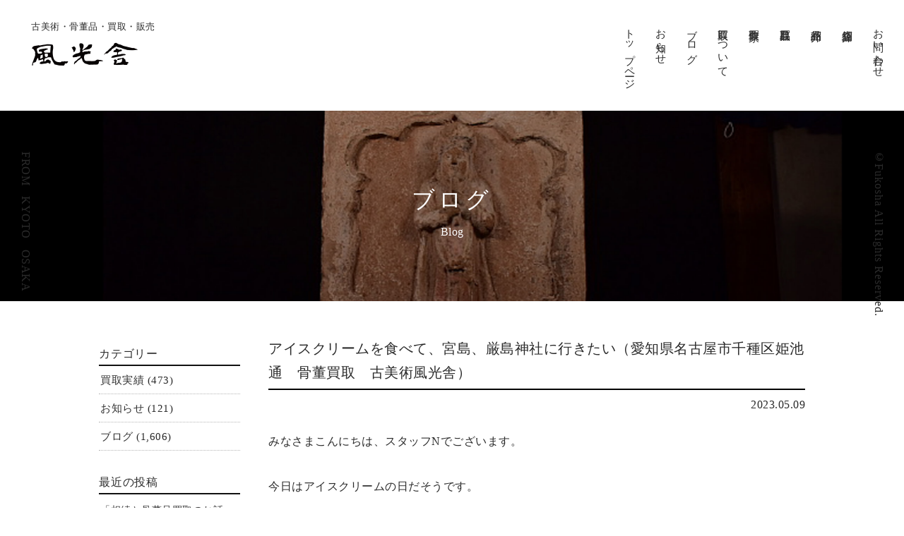

--- FILE ---
content_type: text/html; charset=UTF-8
request_url: https://fu-ko-sya.com/archives/11978
body_size: 70445
content:
<!doctype html>
<html lang="ja">

<head>
	<!-- Google Tag Manager -->
	<script>(function(w,d,s,l,i){w[l]=w[l]||[];w[l].push({'gtm.start':
	new Date().getTime(),event:'gtm.js'});var f=d.getElementsByTagName(s)[0],
	j=d.createElement(s),dl=l!='dataLayer'?'&l='+l:'';j.async=true;j.src=
	'https://www.googletagmanager.com/gtm.js?id='+i+dl;f.parentNode.insertBefore(j,f);
	})(window,document,'script','dataLayer','GTM-WP3MGDDW');</script>
	<!-- End Google Tag Manager -->

    <PageMap>
	<DataObject type="thumbnail">
		<Attribute name="src" value="https://fu-ko-sya.com/fukousya/wp-content/themes/fukousya/images/top_purchase03-2.jpg"/>
		<Attribute name="width" value="120"/>
		<Attribute name="height" value="120"/>
	</DataObject>
</PageMap>

    <meta charset="UTF-8">
    <meta http-equiv="Content-Type" content="text/html; charset=utf-8">
    <meta name="ROBOTS" content="ALL">

    
    <meta name="author" content="名古屋 風光舎" />
    <meta name="description"
        content="骨董品の買取りから販売まで風光舎にお任せ下さい。骨董品・古美術品の買取り・販売を行っております。掛軸・油絵・日本画・版画などの絵画、陶磁器・焼物・茶道具、彫刻作品、古道具、海外の作品など古美術・骨董品を幅広く買取させて頂きます。" />
    <meta name="keywords" content="古美術,骨董品,買取,アンティーク,名古屋,大阪,愛知,掛け軸,奈良,書画" />

    <meta name="format-detection" content="telephone=no">
    <meta name="viewport" content="width=device-width, maximum-scale=1.0" />

    <link href="https://fu-ko-sya.com/fukousya/wp-content/themes/fukousya/css/common.css" rel="stylesheet">
    <link href="https://fu-ko-sya.com/fukousya/wp-content/themes/fukousya/css/zdo_drawer_menu.css" rel="stylesheet">
    <link href="https://fu-ko-sya.com/fukousya/wp-content/themes/fukousya/css/animate.css" media="screen and (min-width: 769px)"
        rel="stylesheet">
    <link href="https://fu-ko-sya.com/fukousya/wp-content/themes/fukousya/css/swiper-bundle.min.css" rel="stylesheet">
    <link href="https://fu-ko-sya.com/fukousya/wp-content/themes/fukousya/css/contents.css?75445637653" rel="stylesheet">
    <link href="https://fu-ko-sya.com/fukousya/wp-content/themes/fukousya/css/contents_smt.css?12666663" media="screen and (max-width: 769px)"
        rel="stylesheet">
    <link href="https://fonts.googleapis.com/css?family=Noto+Serif+JP&display=swap" rel="stylesheet">

    <script src="https://ajax.googleapis.com/ajax/libs/jquery/2.2.4/jquery.min.js"></script>
        <!-- WordPressのjQueryを読み込ませない -->
    <script>
        $(function() {
            $('#loader').css('display', 'block');
            $(window).load(function() {
                var delaySpeed = 100;
                var fadeSpeed = 1000;
                $('#loader').each(function(i) {
                    $(this).delay(i * (delaySpeed)).fadeOut(1200);
                });
                $('#wrap').each(function(i) {
                    $(this).delay(i * (delaySpeed)).css({
                        display: 'block',
                        opacity: '0'
                    }).animate({
                        opacity: '1',
                        marginTop: '0px'
                    }, fadeSpeed);
                });
            });
        });
    </script>
    <!--[if lt IE 9]>
<script src="js/html5.js"></script>
<![endif]-->

    	<style>img:is([sizes="auto" i], [sizes^="auto," i]) { contain-intrinsic-size: 3000px 1500px }</style>
	
		<!-- All in One SEO 4.5.8 - aioseo.com -->
		<title>アイスクリームを食べて、宮島、厳島神社に行きたい（愛知県名古屋市千種区姫池通 骨董買取 古美術風光舎） - 風光舎 | 愛知・名古屋での骨董古美術買取 三重 岐阜</title>
		<meta name="description" content="みなさまこんにちは、スタッフNでございます。 今日はアイスクリームの日だそうです。" />
		<meta name="robots" content="max-image-preview:large" />
		<link rel="canonical" href="https://fu-ko-sya.com/archives/11978" />
		<meta name="generator" content="All in One SEO (AIOSEO) 4.5.8" />
		<meta property="og:locale" content="ja_JP" />
		<meta property="og:site_name" content="風光舎  |  愛知・名古屋での骨董古美術買取 三重 岐阜 - 愛知・名古屋 三重 岐阜での骨董古美術買取" />
		<meta property="og:type" content="article" />
		<meta property="og:title" content="アイスクリームを食べて、宮島、厳島神社に行きたい（愛知県名古屋市千種区姫池通 骨董買取 古美術風光舎） - 風光舎 | 愛知・名古屋での骨董古美術買取 三重 岐阜" />
		<meta property="og:description" content="みなさまこんにちは、スタッフNでございます。 今日はアイスクリームの日だそうです。" />
		<meta property="og:url" content="https://fu-ko-sya.com/archives/11978" />
		<meta property="article:published_time" content="2023-05-09T05:53:39+00:00" />
		<meta property="article:modified_time" content="2023-05-09T05:53:39+00:00" />
		<meta name="twitter:card" content="summary" />
		<meta name="twitter:title" content="アイスクリームを食べて、宮島、厳島神社に行きたい（愛知県名古屋市千種区姫池通 骨董買取 古美術風光舎） - 風光舎 | 愛知・名古屋での骨董古美術買取 三重 岐阜" />
		<meta name="twitter:description" content="みなさまこんにちは、スタッフNでございます。 今日はアイスクリームの日だそうです。" />
		<script type="application/ld+json" class="aioseo-schema">
			{"@context":"https:\/\/schema.org","@graph":[{"@type":"BlogPosting","@id":"https:\/\/fu-ko-sya.com\/archives\/11978#blogposting","name":"\u30a2\u30a4\u30b9\u30af\u30ea\u30fc\u30e0\u3092\u98df\u3079\u3066\u3001\u5bae\u5cf6\u3001\u53b3\u5cf6\u795e\u793e\u306b\u884c\u304d\u305f\u3044\uff08\u611b\u77e5\u770c\u540d\u53e4\u5c4b\u5e02\u5343\u7a2e\u533a\u59eb\u6c60\u901a \u9aa8\u8463\u8cb7\u53d6 \u53e4\u7f8e\u8853\u98a8\u5149\u820e\uff09 - \u98a8\u5149\u820e | \u611b\u77e5\u30fb\u540d\u53e4\u5c4b\u3067\u306e\u9aa8\u8463\u53e4\u7f8e\u8853\u8cb7\u53d6 \u4e09\u91cd \u5c90\u961c","headline":"\u30a2\u30a4\u30b9\u30af\u30ea\u30fc\u30e0\u3092\u98df\u3079\u3066\u3001\u5bae\u5cf6\u3001\u53b3\u5cf6\u795e\u793e\u306b\u884c\u304d\u305f\u3044\uff08\u611b\u77e5\u770c\u540d\u53e4\u5c4b\u5e02\u5343\u7a2e\u533a\u59eb\u6c60\u901a\u3000\u9aa8\u8463\u8cb7\u53d6\u3000\u53e4\u7f8e\u8853\u98a8\u5149\u820e\uff09","author":{"@id":"https:\/\/fu-ko-sya.com\/archives\/author\/fukosya#author"},"publisher":{"@id":"https:\/\/fu-ko-sya.com\/#organization"},"image":{"@type":"ImageObject","url":"https:\/\/fu-ko-sya.com\/fukousya\/wp-content\/uploads\/2023\/05\/IMG_7554.jpg","@id":"https:\/\/fu-ko-sya.com\/archives\/11978\/#articleImage","width":1479,"height":1109},"datePublished":"2023-05-09T14:53:39+09:00","dateModified":"2023-05-09T14:53:39+09:00","inLanguage":"ja","mainEntityOfPage":{"@id":"https:\/\/fu-ko-sya.com\/archives\/11978#webpage"},"isPartOf":{"@id":"https:\/\/fu-ko-sya.com\/archives\/11978#webpage"},"articleSection":"\u30d6\u30ed\u30b0"},{"@type":"BreadcrumbList","@id":"https:\/\/fu-ko-sya.com\/archives\/11978#breadcrumblist","itemListElement":[{"@type":"ListItem","@id":"https:\/\/fu-ko-sya.com\/#listItem","position":1,"name":"\u5bb6"}]},{"@type":"Organization","@id":"https:\/\/fu-ko-sya.com\/#organization","name":"\u98a8\u5149\u820e | \u9aa8\u8463\u54c1\u30fb\u7f8e\u8853\u54c1\u306e\u8cb7\u53d6\u30fb\u8ca9\u58f2 | \u540d\u53e4\u5c4b","url":"https:\/\/fu-ko-sya.com\/"},{"@type":"Person","@id":"https:\/\/fu-ko-sya.com\/archives\/author\/fukosya#author","url":"https:\/\/fu-ko-sya.com\/archives\/author\/fukosya","name":"fukosya","image":{"@type":"ImageObject","@id":"https:\/\/fu-ko-sya.com\/archives\/11978#authorImage","url":"https:\/\/secure.gravatar.com\/avatar\/830859803b980b05ad60c47258c3762570d7d208e6dd8a328d94de15578883ec?s=96&d=mm&r=g","width":96,"height":96,"caption":"fukosya"}},{"@type":"WebPage","@id":"https:\/\/fu-ko-sya.com\/archives\/11978#webpage","url":"https:\/\/fu-ko-sya.com\/archives\/11978","name":"\u30a2\u30a4\u30b9\u30af\u30ea\u30fc\u30e0\u3092\u98df\u3079\u3066\u3001\u5bae\u5cf6\u3001\u53b3\u5cf6\u795e\u793e\u306b\u884c\u304d\u305f\u3044\uff08\u611b\u77e5\u770c\u540d\u53e4\u5c4b\u5e02\u5343\u7a2e\u533a\u59eb\u6c60\u901a \u9aa8\u8463\u8cb7\u53d6 \u53e4\u7f8e\u8853\u98a8\u5149\u820e\uff09 - \u98a8\u5149\u820e | \u611b\u77e5\u30fb\u540d\u53e4\u5c4b\u3067\u306e\u9aa8\u8463\u53e4\u7f8e\u8853\u8cb7\u53d6 \u4e09\u91cd \u5c90\u961c","description":"\u307f\u306a\u3055\u307e\u3053\u3093\u306b\u3061\u306f\u3001\u30b9\u30bf\u30c3\u30d5N\u3067\u3054\u3056\u3044\u307e\u3059\u3002 \u4eca\u65e5\u306f\u30a2\u30a4\u30b9\u30af\u30ea\u30fc\u30e0\u306e\u65e5\u3060\u305d\u3046\u3067\u3059\u3002","inLanguage":"ja","isPartOf":{"@id":"https:\/\/fu-ko-sya.com\/#website"},"breadcrumb":{"@id":"https:\/\/fu-ko-sya.com\/archives\/11978#breadcrumblist"},"author":{"@id":"https:\/\/fu-ko-sya.com\/archives\/author\/fukosya#author"},"creator":{"@id":"https:\/\/fu-ko-sya.com\/archives\/author\/fukosya#author"},"datePublished":"2023-05-09T14:53:39+09:00","dateModified":"2023-05-09T14:53:39+09:00"},{"@type":"WebSite","@id":"https:\/\/fu-ko-sya.com\/#website","url":"https:\/\/fu-ko-sya.com\/","name":"\u98a8\u5149\u820e  |  \u611b\u77e5\u30fb\u540d\u53e4\u5c4b\u3067\u306e\u9aa8\u8463\u53e4\u7f8e\u8853\u8cb7\u53d6 \u4e09\u91cd \u5c90\u961c","description":"\u611b\u77e5\u30fb\u540d\u53e4\u5c4b \u4e09\u91cd \u5c90\u961c\u3067\u306e\u9aa8\u8463\u53e4\u7f8e\u8853\u8cb7\u53d6","inLanguage":"ja","publisher":{"@id":"https:\/\/fu-ko-sya.com\/#organization"}}]}
		</script>
		<!-- All in One SEO -->

<link rel='dns-prefetch' href='//fonts.googleapis.com' />
<link rel="alternate" type="application/rss+xml" title="風光舎  |  愛知・名古屋での骨董古美術買取 三重 岐阜 &raquo; フィード" href="https://fu-ko-sya.com/feed" />
<link rel="alternate" type="application/rss+xml" title="風光舎  |  愛知・名古屋での骨董古美術買取 三重 岐阜 &raquo; コメントフィード" href="https://fu-ko-sya.com/comments/feed" />
<link rel="alternate" type="application/rss+xml" title="風光舎  |  愛知・名古屋での骨董古美術買取 三重 岐阜 &raquo; アイスクリームを食べて、宮島、厳島神社に行きたい（愛知県名古屋市千種区姫池通　骨董買取　古美術風光舎） のコメントのフィード" href="https://fu-ko-sya.com/archives/11978/feed" />
<script type="text/javascript">
/* <![CDATA[ */
window._wpemojiSettings = {"baseUrl":"https:\/\/s.w.org\/images\/core\/emoji\/16.0.1\/72x72\/","ext":".png","svgUrl":"https:\/\/s.w.org\/images\/core\/emoji\/16.0.1\/svg\/","svgExt":".svg","source":{"concatemoji":"https:\/\/fu-ko-sya.com\/fukousya\/wp-includes\/js\/wp-emoji-release.min.js?ver=6.8.3"}};
/*! This file is auto-generated */
!function(s,n){var o,i,e;function c(e){try{var t={supportTests:e,timestamp:(new Date).valueOf()};sessionStorage.setItem(o,JSON.stringify(t))}catch(e){}}function p(e,t,n){e.clearRect(0,0,e.canvas.width,e.canvas.height),e.fillText(t,0,0);var t=new Uint32Array(e.getImageData(0,0,e.canvas.width,e.canvas.height).data),a=(e.clearRect(0,0,e.canvas.width,e.canvas.height),e.fillText(n,0,0),new Uint32Array(e.getImageData(0,0,e.canvas.width,e.canvas.height).data));return t.every(function(e,t){return e===a[t]})}function u(e,t){e.clearRect(0,0,e.canvas.width,e.canvas.height),e.fillText(t,0,0);for(var n=e.getImageData(16,16,1,1),a=0;a<n.data.length;a++)if(0!==n.data[a])return!1;return!0}function f(e,t,n,a){switch(t){case"flag":return n(e,"\ud83c\udff3\ufe0f\u200d\u26a7\ufe0f","\ud83c\udff3\ufe0f\u200b\u26a7\ufe0f")?!1:!n(e,"\ud83c\udde8\ud83c\uddf6","\ud83c\udde8\u200b\ud83c\uddf6")&&!n(e,"\ud83c\udff4\udb40\udc67\udb40\udc62\udb40\udc65\udb40\udc6e\udb40\udc67\udb40\udc7f","\ud83c\udff4\u200b\udb40\udc67\u200b\udb40\udc62\u200b\udb40\udc65\u200b\udb40\udc6e\u200b\udb40\udc67\u200b\udb40\udc7f");case"emoji":return!a(e,"\ud83e\udedf")}return!1}function g(e,t,n,a){var r="undefined"!=typeof WorkerGlobalScope&&self instanceof WorkerGlobalScope?new OffscreenCanvas(300,150):s.createElement("canvas"),o=r.getContext("2d",{willReadFrequently:!0}),i=(o.textBaseline="top",o.font="600 32px Arial",{});return e.forEach(function(e){i[e]=t(o,e,n,a)}),i}function t(e){var t=s.createElement("script");t.src=e,t.defer=!0,s.head.appendChild(t)}"undefined"!=typeof Promise&&(o="wpEmojiSettingsSupports",i=["flag","emoji"],n.supports={everything:!0,everythingExceptFlag:!0},e=new Promise(function(e){s.addEventListener("DOMContentLoaded",e,{once:!0})}),new Promise(function(t){var n=function(){try{var e=JSON.parse(sessionStorage.getItem(o));if("object"==typeof e&&"number"==typeof e.timestamp&&(new Date).valueOf()<e.timestamp+604800&&"object"==typeof e.supportTests)return e.supportTests}catch(e){}return null}();if(!n){if("undefined"!=typeof Worker&&"undefined"!=typeof OffscreenCanvas&&"undefined"!=typeof URL&&URL.createObjectURL&&"undefined"!=typeof Blob)try{var e="postMessage("+g.toString()+"("+[JSON.stringify(i),f.toString(),p.toString(),u.toString()].join(",")+"));",a=new Blob([e],{type:"text/javascript"}),r=new Worker(URL.createObjectURL(a),{name:"wpTestEmojiSupports"});return void(r.onmessage=function(e){c(n=e.data),r.terminate(),t(n)})}catch(e){}c(n=g(i,f,p,u))}t(n)}).then(function(e){for(var t in e)n.supports[t]=e[t],n.supports.everything=n.supports.everything&&n.supports[t],"flag"!==t&&(n.supports.everythingExceptFlag=n.supports.everythingExceptFlag&&n.supports[t]);n.supports.everythingExceptFlag=n.supports.everythingExceptFlag&&!n.supports.flag,n.DOMReady=!1,n.readyCallback=function(){n.DOMReady=!0}}).then(function(){return e}).then(function(){var e;n.supports.everything||(n.readyCallback(),(e=n.source||{}).concatemoji?t(e.concatemoji):e.wpemoji&&e.twemoji&&(t(e.twemoji),t(e.wpemoji)))}))}((window,document),window._wpemojiSettings);
/* ]]> */
</script>
<style id='wp-emoji-styles-inline-css' type='text/css'>

	img.wp-smiley, img.emoji {
		display: inline !important;
		border: none !important;
		box-shadow: none !important;
		height: 1em !important;
		width: 1em !important;
		margin: 0 0.07em !important;
		vertical-align: -0.1em !important;
		background: none !important;
		padding: 0 !important;
	}
</style>
<link rel='stylesheet' id='wp-block-library-css' href='https://fu-ko-sya.com/fukousya/wp-includes/css/dist/block-library/style.min.css?ver=6.8.3' type='text/css' media='all' />
<style id='classic-theme-styles-inline-css' type='text/css'>
/*! This file is auto-generated */
.wp-block-button__link{color:#fff;background-color:#32373c;border-radius:9999px;box-shadow:none;text-decoration:none;padding:calc(.667em + 2px) calc(1.333em + 2px);font-size:1.125em}.wp-block-file__button{background:#32373c;color:#fff;text-decoration:none}
</style>
<style id='global-styles-inline-css' type='text/css'>
:root{--wp--preset--aspect-ratio--square: 1;--wp--preset--aspect-ratio--4-3: 4/3;--wp--preset--aspect-ratio--3-4: 3/4;--wp--preset--aspect-ratio--3-2: 3/2;--wp--preset--aspect-ratio--2-3: 2/3;--wp--preset--aspect-ratio--16-9: 16/9;--wp--preset--aspect-ratio--9-16: 9/16;--wp--preset--color--black: #000000;--wp--preset--color--cyan-bluish-gray: #abb8c3;--wp--preset--color--white: #ffffff;--wp--preset--color--pale-pink: #f78da7;--wp--preset--color--vivid-red: #cf2e2e;--wp--preset--color--luminous-vivid-orange: #ff6900;--wp--preset--color--luminous-vivid-amber: #fcb900;--wp--preset--color--light-green-cyan: #7bdcb5;--wp--preset--color--vivid-green-cyan: #00d084;--wp--preset--color--pale-cyan-blue: #8ed1fc;--wp--preset--color--vivid-cyan-blue: #0693e3;--wp--preset--color--vivid-purple: #9b51e0;--wp--preset--gradient--vivid-cyan-blue-to-vivid-purple: linear-gradient(135deg,rgba(6,147,227,1) 0%,rgb(155,81,224) 100%);--wp--preset--gradient--light-green-cyan-to-vivid-green-cyan: linear-gradient(135deg,rgb(122,220,180) 0%,rgb(0,208,130) 100%);--wp--preset--gradient--luminous-vivid-amber-to-luminous-vivid-orange: linear-gradient(135deg,rgba(252,185,0,1) 0%,rgba(255,105,0,1) 100%);--wp--preset--gradient--luminous-vivid-orange-to-vivid-red: linear-gradient(135deg,rgba(255,105,0,1) 0%,rgb(207,46,46) 100%);--wp--preset--gradient--very-light-gray-to-cyan-bluish-gray: linear-gradient(135deg,rgb(238,238,238) 0%,rgb(169,184,195) 100%);--wp--preset--gradient--cool-to-warm-spectrum: linear-gradient(135deg,rgb(74,234,220) 0%,rgb(151,120,209) 20%,rgb(207,42,186) 40%,rgb(238,44,130) 60%,rgb(251,105,98) 80%,rgb(254,248,76) 100%);--wp--preset--gradient--blush-light-purple: linear-gradient(135deg,rgb(255,206,236) 0%,rgb(152,150,240) 100%);--wp--preset--gradient--blush-bordeaux: linear-gradient(135deg,rgb(254,205,165) 0%,rgb(254,45,45) 50%,rgb(107,0,62) 100%);--wp--preset--gradient--luminous-dusk: linear-gradient(135deg,rgb(255,203,112) 0%,rgb(199,81,192) 50%,rgb(65,88,208) 100%);--wp--preset--gradient--pale-ocean: linear-gradient(135deg,rgb(255,245,203) 0%,rgb(182,227,212) 50%,rgb(51,167,181) 100%);--wp--preset--gradient--electric-grass: linear-gradient(135deg,rgb(202,248,128) 0%,rgb(113,206,126) 100%);--wp--preset--gradient--midnight: linear-gradient(135deg,rgb(2,3,129) 0%,rgb(40,116,252) 100%);--wp--preset--font-size--small: 13px;--wp--preset--font-size--medium: 20px;--wp--preset--font-size--large: 36px;--wp--preset--font-size--x-large: 42px;--wp--preset--spacing--20: 0.44rem;--wp--preset--spacing--30: 0.67rem;--wp--preset--spacing--40: 1rem;--wp--preset--spacing--50: 1.5rem;--wp--preset--spacing--60: 2.25rem;--wp--preset--spacing--70: 3.38rem;--wp--preset--spacing--80: 5.06rem;--wp--preset--shadow--natural: 6px 6px 9px rgba(0, 0, 0, 0.2);--wp--preset--shadow--deep: 12px 12px 50px rgba(0, 0, 0, 0.4);--wp--preset--shadow--sharp: 6px 6px 0px rgba(0, 0, 0, 0.2);--wp--preset--shadow--outlined: 6px 6px 0px -3px rgba(255, 255, 255, 1), 6px 6px rgba(0, 0, 0, 1);--wp--preset--shadow--crisp: 6px 6px 0px rgba(0, 0, 0, 1);}:where(.is-layout-flex){gap: 0.5em;}:where(.is-layout-grid){gap: 0.5em;}body .is-layout-flex{display: flex;}.is-layout-flex{flex-wrap: wrap;align-items: center;}.is-layout-flex > :is(*, div){margin: 0;}body .is-layout-grid{display: grid;}.is-layout-grid > :is(*, div){margin: 0;}:where(.wp-block-columns.is-layout-flex){gap: 2em;}:where(.wp-block-columns.is-layout-grid){gap: 2em;}:where(.wp-block-post-template.is-layout-flex){gap: 1.25em;}:where(.wp-block-post-template.is-layout-grid){gap: 1.25em;}.has-black-color{color: var(--wp--preset--color--black) !important;}.has-cyan-bluish-gray-color{color: var(--wp--preset--color--cyan-bluish-gray) !important;}.has-white-color{color: var(--wp--preset--color--white) !important;}.has-pale-pink-color{color: var(--wp--preset--color--pale-pink) !important;}.has-vivid-red-color{color: var(--wp--preset--color--vivid-red) !important;}.has-luminous-vivid-orange-color{color: var(--wp--preset--color--luminous-vivid-orange) !important;}.has-luminous-vivid-amber-color{color: var(--wp--preset--color--luminous-vivid-amber) !important;}.has-light-green-cyan-color{color: var(--wp--preset--color--light-green-cyan) !important;}.has-vivid-green-cyan-color{color: var(--wp--preset--color--vivid-green-cyan) !important;}.has-pale-cyan-blue-color{color: var(--wp--preset--color--pale-cyan-blue) !important;}.has-vivid-cyan-blue-color{color: var(--wp--preset--color--vivid-cyan-blue) !important;}.has-vivid-purple-color{color: var(--wp--preset--color--vivid-purple) !important;}.has-black-background-color{background-color: var(--wp--preset--color--black) !important;}.has-cyan-bluish-gray-background-color{background-color: var(--wp--preset--color--cyan-bluish-gray) !important;}.has-white-background-color{background-color: var(--wp--preset--color--white) !important;}.has-pale-pink-background-color{background-color: var(--wp--preset--color--pale-pink) !important;}.has-vivid-red-background-color{background-color: var(--wp--preset--color--vivid-red) !important;}.has-luminous-vivid-orange-background-color{background-color: var(--wp--preset--color--luminous-vivid-orange) !important;}.has-luminous-vivid-amber-background-color{background-color: var(--wp--preset--color--luminous-vivid-amber) !important;}.has-light-green-cyan-background-color{background-color: var(--wp--preset--color--light-green-cyan) !important;}.has-vivid-green-cyan-background-color{background-color: var(--wp--preset--color--vivid-green-cyan) !important;}.has-pale-cyan-blue-background-color{background-color: var(--wp--preset--color--pale-cyan-blue) !important;}.has-vivid-cyan-blue-background-color{background-color: var(--wp--preset--color--vivid-cyan-blue) !important;}.has-vivid-purple-background-color{background-color: var(--wp--preset--color--vivid-purple) !important;}.has-black-border-color{border-color: var(--wp--preset--color--black) !important;}.has-cyan-bluish-gray-border-color{border-color: var(--wp--preset--color--cyan-bluish-gray) !important;}.has-white-border-color{border-color: var(--wp--preset--color--white) !important;}.has-pale-pink-border-color{border-color: var(--wp--preset--color--pale-pink) !important;}.has-vivid-red-border-color{border-color: var(--wp--preset--color--vivid-red) !important;}.has-luminous-vivid-orange-border-color{border-color: var(--wp--preset--color--luminous-vivid-orange) !important;}.has-luminous-vivid-amber-border-color{border-color: var(--wp--preset--color--luminous-vivid-amber) !important;}.has-light-green-cyan-border-color{border-color: var(--wp--preset--color--light-green-cyan) !important;}.has-vivid-green-cyan-border-color{border-color: var(--wp--preset--color--vivid-green-cyan) !important;}.has-pale-cyan-blue-border-color{border-color: var(--wp--preset--color--pale-cyan-blue) !important;}.has-vivid-cyan-blue-border-color{border-color: var(--wp--preset--color--vivid-cyan-blue) !important;}.has-vivid-purple-border-color{border-color: var(--wp--preset--color--vivid-purple) !important;}.has-vivid-cyan-blue-to-vivid-purple-gradient-background{background: var(--wp--preset--gradient--vivid-cyan-blue-to-vivid-purple) !important;}.has-light-green-cyan-to-vivid-green-cyan-gradient-background{background: var(--wp--preset--gradient--light-green-cyan-to-vivid-green-cyan) !important;}.has-luminous-vivid-amber-to-luminous-vivid-orange-gradient-background{background: var(--wp--preset--gradient--luminous-vivid-amber-to-luminous-vivid-orange) !important;}.has-luminous-vivid-orange-to-vivid-red-gradient-background{background: var(--wp--preset--gradient--luminous-vivid-orange-to-vivid-red) !important;}.has-very-light-gray-to-cyan-bluish-gray-gradient-background{background: var(--wp--preset--gradient--very-light-gray-to-cyan-bluish-gray) !important;}.has-cool-to-warm-spectrum-gradient-background{background: var(--wp--preset--gradient--cool-to-warm-spectrum) !important;}.has-blush-light-purple-gradient-background{background: var(--wp--preset--gradient--blush-light-purple) !important;}.has-blush-bordeaux-gradient-background{background: var(--wp--preset--gradient--blush-bordeaux) !important;}.has-luminous-dusk-gradient-background{background: var(--wp--preset--gradient--luminous-dusk) !important;}.has-pale-ocean-gradient-background{background: var(--wp--preset--gradient--pale-ocean) !important;}.has-electric-grass-gradient-background{background: var(--wp--preset--gradient--electric-grass) !important;}.has-midnight-gradient-background{background: var(--wp--preset--gradient--midnight) !important;}.has-small-font-size{font-size: var(--wp--preset--font-size--small) !important;}.has-medium-font-size{font-size: var(--wp--preset--font-size--medium) !important;}.has-large-font-size{font-size: var(--wp--preset--font-size--large) !important;}.has-x-large-font-size{font-size: var(--wp--preset--font-size--x-large) !important;}
:where(.wp-block-post-template.is-layout-flex){gap: 1.25em;}:where(.wp-block-post-template.is-layout-grid){gap: 1.25em;}
:where(.wp-block-columns.is-layout-flex){gap: 2em;}:where(.wp-block-columns.is-layout-grid){gap: 2em;}
:root :where(.wp-block-pullquote){font-size: 1.5em;line-height: 1.6;}
</style>
<link rel='stylesheet' id='wp-pagenavi-css' href='https://fu-ko-sya.com/fukousya/wp-content/plugins/wp-pagenavi/pagenavi-css.css?ver=2.70' type='text/css' media='all' />
<link rel='stylesheet' id='twentyfourteen-lato-css' href='//fonts.googleapis.com/css?family=Lato%3A300%2C400%2C700%2C900%2C300italic%2C400italic%2C700italic' type='text/css' media='all' />
<link rel='stylesheet' id='genericons-css' href='https://fu-ko-sya.com/fukousya/wp-content/themes/fukousya/genericons/genericons.css?ver=3.0.2' type='text/css' media='all' />
<link rel='stylesheet' id='twentyfourteen-style-css' href='https://fu-ko-sya.com/fukousya/wp-content/themes/fukousya/style.css?ver=6.8.3' type='text/css' media='all' />
<!--[if lt IE 9]>
<link rel='stylesheet' id='twentyfourteen-ie-css' href='https://fu-ko-sya.com/fukousya/wp-content/themes/fukousya/css/ie.css?ver=20131205' type='text/css' media='all' />
<![endif]-->
<link rel="https://api.w.org/" href="https://fu-ko-sya.com/wp-json/" /><link rel="alternate" title="JSON" type="application/json" href="https://fu-ko-sya.com/wp-json/wp/v2/posts/11978" /><link rel="EditURI" type="application/rsd+xml" title="RSD" href="https://fu-ko-sya.com/fukousya/xmlrpc.php?rsd" />
<meta name="generator" content="WordPress 6.8.3" />
<link rel='shortlink' href='https://fu-ko-sya.com/?p=11978' />
<link rel="alternate" title="oEmbed (JSON)" type="application/json+oembed" href="https://fu-ko-sya.com/wp-json/oembed/1.0/embed?url=https%3A%2F%2Ffu-ko-sya.com%2Farchives%2F11978" />
<link rel="alternate" title="oEmbed (XML)" type="text/xml+oembed" href="https://fu-ko-sya.com/wp-json/oembed/1.0/embed?url=https%3A%2F%2Ffu-ko-sya.com%2Farchives%2F11978&#038;format=xml" />

</head>

<body class="page--filtering">
	<!-- Google Tag Manager (noscript) -->
	<noscript><iframe src="https://www.googletagmanager.com/ns.html?id=GTM-WP3MGDDW"
	height="0" width="0" style="display:none;visibility:hidden"></iframe></noscript>
	<!-- End Google Tag Manager (noscript) -->
    <div id="loader">
        <div class="sk-cube-grid">
            <div class="sk-cube sk-cube1"></div>
            <div class="sk-cube sk-cube2"></div>
            <div class="sk-cube sk-cube3"></div>
            <div class="sk-cube sk-cube4"></div>
            <div class="sk-cube sk-cube5"></div>
            <div class="sk-cube sk-cube6"></div>
            <div class="sk-cube sk-cube7"></div>
            <div class="sk-cube sk-cube8"></div>
            <div class="sk-cube sk-cube9"></div>
        </div>
    </div>

    <div id="wrap">

        <div class="zdo_drawer_menu">
            <!--
		Copyright 2018 Zarigani Design Office.
		Released under the MIT license
		https://github.com/zarigani-design-office/drawer_menu/blob/master/index.html
		-->
            <div class="zdo_drawer_bg"></div>
            <button type="button" class="zdo_drawer_button">
                <span class="zdo_drawer_bar zdo_drawer_bar1"></span>
                <span class="zdo_drawer_bar zdo_drawer_bar2"></span>
                <span class="zdo_drawer_bar zdo_drawer_bar3"></span>
            </button>
            <div class="ac acmenu switch">
                <nav class="zdo_drawer_nav_wrapper">
                    <ul class="zdo_drawer_nav">
                        <li><a href="https://fu-ko-sya.com/">トップページ</a></li>
                        <li><a href="https://fu-ko-sya.com/archives/category/info">お知らせ</a></li>
                        <li><a href="https://fu-ko-sya.com/archives/category/blog">ブログ</a></li>
                        <li><a href="https://fu-ko-sya.com/purchase">買取について</a></li>
                        <li><a href="https://fu-ko-sya.com/writer">買取作家</a></li>
                        <li><a href="https://fu-ko-sya.com/purchased-items">買取品目</a></li>
                        <li><a href="https://fu-ko-sya.com/archives/products">商品紹介</a></li>
                        <li><a href="https://fu-ko-sya.com/shop">店舗紹介</a></li>
                        <li><a href="https://fu-ko-sya.com/contact">お問い合わせ</a></li>
                    </ul>
                </nav>
            </div><!-- acmenu -->
        </div><!-- zdo_drawer_menu -->

        <header id="header">
            <div class="logo">
                <a href="https://fu-ko-sya.com/">
                    <h1>古美術・骨董品・買取・販売</h1>
                    <h2><img src="https://fu-ko-sya.com/fukousya/wp-content/themes/fukousya/images/logo.png"
                            srcset="https://fu-ko-sya.com/fukousya/wp-content/themes/fukousya/images/logo.png 1x,https://fu-ko-sya.com/fukousya/wp-content/themes/fukousya/images/logo@2x.png 2x"
                            alt="名古屋 風光舎"></h2>
                </a>
            </div>
            <ul class="navi">
                <li><a href="https://fu-ko-sya.com/">トップページ</a></li>
                <li><a href="https://fu-ko-sya.com/archives/category/info">お知らせ</a></li>
                <li><a href="https://fu-ko-sya.com/archives/category/blog">ブログ</a></li>
                <li><a href="https://fu-ko-sya.com/purchase">買取について</a></li>
                <li><a href="https://fu-ko-sya.com/writer">買取作家</a></li>
                <li><a href="https://fu-ko-sya.com/purchased-items">買取品目</a></li>
                <li><a href="https://fu-ko-sya.com/archives/products">商品紹介</a></li>
                <li><a href="https://fu-ko-sya.com/shop">店舗紹介</a></li>
                <li><a href="https://fu-ko-sya.com/contact">お問い合わせ</a></li>
            </ul>
        </header>
<div class="header_ttl_bg2 header_blog">
	<div class="header_ttl">
		<h2>ブログ</h2>
		<p>Blog</p>
	</div>
</div>



<div id="contents-area">

	<p class="side_copy">FROM<span>KYOTO</span>OSAKA</p>
	<p class="side_copyright">©Fukosha All Rights Reserved.</p>

<div class="right">


			
<div class="entry-contents-area">
<article id="post-11978" class="post-11978 post type-post status-publish format-standard hentry category-blog">
	
	<header class="entry-header">
				
		<h1 class="entry-title">アイスクリームを食べて、宮島、厳島神社に行きたい（愛知県名古屋市千種区姫池通　骨董買取　古美術風光舎）</h1>
		
		
	</header><!-- .entry-header -->
    <p class="date-color">2023.05.09</p>

		<div class="entry-content">
		<p>みなさまこんにちは、スタッフNでございます。</p>
<p>&nbsp;</p>
<p>今日はアイスクリームの日だそうです。</p>
<p>&nbsp;</p>
<p>最近気温が高くなって暑くなってきたので、アイスが食べたくなってきましたね。</p>
<p>&nbsp;</p>
<p>留学生の子は雪見だいふくと抹茶アイスが好きだそうです。</p>
<p>&nbsp;</p>
<p>日本ならではのアイスですし、海外の方には人気かもしれませんね。</p>
<p>&nbsp;</p>
<p>最近のお気に入りは、たい焼きアイスだとか。</p>
<p>&nbsp;</p>
<p>私が冷凍たい焼きをレンジで温めていたのを見て、たい焼きアイスをレンジにいれようとしていたので慌てて止めました。</p>
<p>&nbsp;</p>
<p>形は同じなので、アイスがどろどろにならなくてよかったです。</p>
<p>&nbsp;</p>
<p>ちなみにNはガツンとみかん、スイカバー、ハーゲンダッツ、アイスの実、ディッピンドッツが好きです。</p>
<p>&nbsp;</p>
<p>皆様もお好きなアイスぜひ教えてくださいませ。</p>
<p>&nbsp;</p>
<p>&nbsp;</p>
<p><img fetchpriority="high" decoding="async" class="size-medium wp-image-11979 aligncenter" src="https://fu-ko-sya.com/fukousya/wp-content/uploads/2023/05/IMG_7554-300x225.jpg" alt="" width="300" height="225" srcset="https://fu-ko-sya.com/fukousya/wp-content/uploads/2023/05/IMG_7554-300x225.jpg 300w, https://fu-ko-sya.com/fukousya/wp-content/uploads/2023/05/IMG_7554-1024x768.jpg 1024w, https://fu-ko-sya.com/fukousya/wp-content/uploads/2023/05/IMG_7554-768x576.jpg 768w, https://fu-ko-sya.com/fukousya/wp-content/uploads/2023/05/IMG_7554.jpg 1479w" sizes="(max-width: 300px) 100vw, 300px" /></p>
<p>&nbsp;</p>
<p>&nbsp;</p>
<p>先日知人から宮島の写真が送られてきました。</p>
<p>&nbsp;</p>
<p>Nは厳島神社に行ったことがないのでうらやましいです。</p>
<p>&nbsp;</p>
<p><span class="ILfuVd" lang="ja"><span class="hgKElc"><b>厳島神社は日本で唯一、潮の満ち引きのある場所に建つ寝殿造りの社殿群と大鳥居から成る</b>嚴島神社でございます。</span></span></p>
<p>&nbsp;</p>
<p><span class="ILfuVd" lang="ja"><span class="hgKElc"> 御本社を中心とする左右の廻廊でつながる客神社、天神社、能舞台などが、背景に広がる自然と調和したまるで絵を見るような美しさなのだそうです。</span></span></p>
<p>&nbsp;</p>
<p><span class="ILfuVd" lang="ja"><span class="hgKElc">御祭神は市杵島姫命（いちきしまひめ）でございます。</span></span></p>
<p>&nbsp;</p>
<p><span class="ILfuVd" lang="ja"><span class="hgKElc"> 『安芸の<b>宮島</b>』として知られる広島県の<b>厳島神社</b>を総本社とする全国各地の<b>厳島神社</b>は約500社あると言われております。</span></span></p>
<p>&nbsp;</p>
<p><span class="ILfuVd" lang="ja"><span class="hgKElc"> 市杵島姫命は七福神の一員である弁才天と同一視されることから、当社も『弁才天』あるいは『弁天さん』と言われておりました。</span></span></p>
<p>&nbsp;</p>
<p><span class="ILfuVd" lang="ja"><span class="hgKElc"><b>海の上にある鳥居が有名ですが、海面が下がって１００cm以下になると、大鳥居まで歩いて行けるそうです</b>。</span></span></p>
<p><img decoding="async" class="size-medium wp-image-11981 aligncenter" src="https://fu-ko-sya.com/fukousya/wp-content/uploads/2023/05/IMG_7552-300x235.jpg" alt="" width="300" height="235" srcset="https://fu-ko-sya.com/fukousya/wp-content/uploads/2023/05/IMG_7552-300x235.jpg 300w, https://fu-ko-sya.com/fukousya/wp-content/uploads/2023/05/IMG_7552-1024x804.jpg 1024w, https://fu-ko-sya.com/fukousya/wp-content/uploads/2023/05/IMG_7552-768x603.jpg 768w, https://fu-ko-sya.com/fukousya/wp-content/uploads/2023/05/IMG_7552.jpg 1445w" sizes="(max-width: 300px) 100vw, 300px" /></p>
<p>&nbsp;</p>
<p><span class="ILfuVd" lang="ja"><span class="hgKElc">初めてこの地を訪れる方は、「一体、<b>厳島と宮島</b>、どちらが正しいのか」という疑問を持たれると思いますが、 実は、この島の正式な名前は「<b>厳島</b>」でございます。</span></span></p>
<p>&nbsp;</p>
<p><span class="ILfuVd" lang="ja"><span class="hgKElc"> しかし、<b>厳島</b>神社が完成した後の江戸時代、<b>厳島</b>が「お宮（<b>厳島</b>神社）がある島」であることから「<b>宮島</b>」という通称で呼ばれるようになったそうです。</span></span></p>
<p>&nbsp;</p>
<p><span class="ILfuVd" lang="ja"><span class="hgKElc">厳島神社には客神社があり、<b>結婚や縁結び、美容のご利益</b>があるとか。 </span></span></p>
<p>&nbsp;</p>
<p><span class="ILfuVd" lang="ja"><span class="hgKElc">国宝に指定されていて、全部で5柱の神様が祀られており、</span></span><span class="ILfuVd" lang="ja"><span class="hgKElc">勝運や病気平癒、厄除けといったご利益もあります。</span></span></p>
<p>&nbsp;</p>
<p><span class="ILfuVd" lang="ja"><span class="hgKElc"> 御本殿には宗像三神が祀られていて、絶世の美女とされる神様でございます。</span></span></p>
<div id="_RdZZZOuvJNX2-QbJzbjwBw_6" class="bCOlv" data-ved="2ahUKEwir5p3uvOf-AhVVe94KHckmDn4Q7NUEegQIDhAE">
<div class="IZE3Td">
<div class="t0bRye r2fjmd" data-hveid="CA4QBQ" data-ved="2ahUKEwir5p3uvOf-AhVVe94KHckmDn4Qu04oAHoECA4QBQ">
<div id="RdZZZOuvJNX2-QbJzbjwBw__15">
<div class="wDYxhc" data-md="61">
<div role="heading" data-attrid="wa:/description" aria-level="3" data-hveid="CAoQAA"></div>
<div role="heading" data-attrid="wa:/description" aria-level="3" data-hveid="CAoQAA"></div>
<div class="LGOjhe" role="heading" data-attrid="wa:/description" aria-level="3" data-hveid="CAoQAA"><span class="ILfuVd" lang="ja"><span class="hgKElc">厳島神社はなぜ海辺にあるのでしょうか。</span></span></div>
<div role="heading" data-attrid="wa:/description" aria-level="3" data-hveid="CAoQAA"></div>
<div class="LGOjhe" role="heading" data-attrid="wa:/description" aria-level="3" data-hveid="CAoQAA"><span class="ILfuVd" lang="ja"><span class="hgKElc">厳島神社は、島全体がいわばご神体であり、神聖なものとされていました。</span></span></div>
<div role="heading" data-attrid="wa:/description" aria-level="3" data-hveid="CAoQAA"></div>
<div class="LGOjhe" role="heading" data-attrid="wa:/description" aria-level="3" data-hveid="CAoQAA"><span class="ILfuVd" lang="ja"><span class="hgKElc"><b>木を切ったり土を削ったりすることでご神体を傷つけるのを恐れ、島の上を避けて社殿が造営されたからだと考えられています</b>。</span></span></div>
</div>
</div>
</div>
</div>
</div>
<div role="heading" data-attrid="wa:/description" aria-level="3" data-hveid="CAoQAA"></div>
<div role="heading" data-attrid="wa:/description" aria-level="3" data-hveid="CAoQAA"></div>
<div role="heading" data-attrid="wa:/description" aria-level="3" data-hveid="CAoQAA"><span class="ILfuVd" lang="ja"><span class="hgKElc">推古元年(593年)、佐伯部(さえきべ)の有力者であった<b>佐伯鞍職</b>(くらもと)が現在の場所に嚴島神社を建設いたしました。</span></span></div>
<div role="heading" data-attrid="wa:/description" aria-level="3" data-hveid="CAoQAA"></div>
<div role="heading" data-attrid="wa:/description" aria-level="3" data-hveid="CAoQAA"></div>
<div role="heading" data-attrid="wa:/description" aria-level="3" data-hveid="CAoQAA"><span class="ILfuVd" lang="ja"><span class="hgKElc">宮島と言えば鹿が有名ですが、なぜ鹿がいるのでしょうか。</span></span></div>
<div role="heading" data-attrid="wa:/description" aria-level="3" data-hveid="CAoQAA"></div>
<div role="heading" data-attrid="wa:/description" aria-level="3" data-hveid="CAoQAA"></div>
<div role="heading" data-attrid="wa:/description" aria-level="3" data-hveid="CAoQAA"><span class="ILfuVd" lang="ja"><span class="hgKElc">宮島のシカは，<b>最近の分子遺伝学的な研究や，ほとんどの個体が多くの時間を山の中で過ごすことなどから，野生動物として位置付けられているそうです</b>。</span></span></div>
<div role="heading" data-attrid="wa:/description" aria-level="3" data-hveid="CAoQAA"></div>
<div role="heading" data-attrid="wa:/description" aria-level="3" data-hveid="CAoQAA"></div>
<div role="heading" data-attrid="wa:/description" aria-level="3" data-hveid="CAoQAA"><span class="ILfuVd" lang="ja"><span class="hgKElc"> シカは元々森林の中でさまざまな植物を食べており，市街地への誘導による事故や被害防止の観点から，餌やりを禁止し，シバ草地などの造成もしないこととしているそうです。</span></span></div>
<div role="heading" data-attrid="wa:/description" aria-level="3" data-hveid="CAoQAA"></div>
<div role="heading" data-attrid="wa:/description" aria-level="3" data-hveid="CAoQAA"></div>
<div role="heading" data-attrid="wa:/description" aria-level="3" data-hveid="CAoQAA">知人から散歩する犬と鹿の写真が送られてきてとてもほっこりいたしました。</div>
<div role="heading" data-attrid="wa:/description" aria-level="3" data-hveid="CAoQAA"></div>
<div role="heading" data-attrid="wa:/description" aria-level="3" data-hveid="CAoQAA"></div>
<div role="heading" data-attrid="wa:/description" aria-level="3" data-hveid="CAoQAA">調べていて驚いたのですが、鹿って泳げるんですね。</div>
<div role="heading" data-attrid="wa:/description" aria-level="3" data-hveid="CAoQAA"></div>
<div role="heading" data-attrid="wa:/description" aria-level="3" data-hveid="CAoQAA"></div>
<div role="heading" data-attrid="wa:/description" aria-level="3" data-hveid="CAoQAA">山の中にいるイメージだったので鹿が泳いでいる写真が出てきて驚きました。</div>
<div role="heading" data-attrid="wa:/description" aria-level="3" data-hveid="CAoQAA"></div>
<div role="heading" data-attrid="wa:/description" aria-level="3" data-hveid="CAoQAA">お土産や食べ物を奪われている方もいらっしゃいましたので、くれぐれもお気を付けください。</div>
<div role="heading" data-attrid="wa:/description" aria-level="3" data-hveid="CAoQAA"></div>
<div role="heading" data-attrid="wa:/description" aria-level="3" data-hveid="CAoQAA"></div>
<div role="heading" data-attrid="wa:/description" aria-level="3" data-hveid="CAoQAA">古美術風光舎では厳島神社にまつわる骨董品の買取もしております。</div>
<div role="heading" data-attrid="wa:/description" aria-level="3" data-hveid="CAoQAA"></div>
<div role="heading" data-attrid="wa:/description" aria-level="3" data-hveid="CAoQAA"></div>
<div role="heading" data-attrid="wa:/description" aria-level="3" data-hveid="CAoQAA">ではでは</div>
<div role="heading" data-attrid="wa:/description" aria-level="3" data-hveid="CAoQAA"></div>
<div role="heading" data-attrid="wa:/description" aria-level="3" data-hveid="CAoQAA"><img decoding="async" class="size-medium wp-image-11982 aligncenter" src="https://fu-ko-sya.com/fukousya/wp-content/uploads/2023/05/IMG_7556-225x300.jpg" alt="" width="225" height="300" srcset="https://fu-ko-sya.com/fukousya/wp-content/uploads/2023/05/IMG_7556-225x300.jpg 225w, https://fu-ko-sya.com/fukousya/wp-content/uploads/2023/05/IMG_7556-768x1024.jpg 768w, https://fu-ko-sya.com/fukousya/wp-content/uploads/2023/05/IMG_7556.jpg 1109w" sizes="(max-width: 225px) 100vw, 225px" /></div>
<div role="heading" data-attrid="wa:/description" aria-level="3" data-hveid="CAoQAA">
<p>Hello everyone, this is Staff N.</p>
<p>&nbsp;</p>
<p>Today is ice cream day.</p>
<p>&nbsp;</p>
<p>&nbsp;</p>
<p>It&#8217;s getting hotter and hotter lately, so I&#8217;ve been wanting to eat ice cream.</p>
<p>&nbsp;</p>
<p>&nbsp;</p>
<p>International students seem to like Yukimi Daifuku and matcha ice cream.</p>
<p>&nbsp;</p>
<p>&nbsp;</p>
<p>It&#8217;s ice cream unique to Japan, and it might be popular with foreigners.</p>
<p>&nbsp;</p>
<p>&nbsp;</p>
<p>His recent favorite is taiyaki ice cream.</p>
<p>&nbsp;</p>
<p>When he saw me warming the frozen taiyaki in the microwave, he was about to put the taiyaki ice cream in the microwave, so I stopped in a hurry.</p>
<p>&nbsp;</p>
<p>&nbsp;</p>
<p>The shape is the same, so I&#8217;m glad the ice cream didn&#8217;t get mushy.</p>
<p>&nbsp;</p>
<p>&nbsp;</p>
<p>By the way, N likes guts and mandarin oranges, watermelon bars, Häagen-Dazs, ice fruit, and Dippin&#8217; Dots.</p>
<p>&nbsp;</p>
<p>&nbsp;</p>
<p>Please let us know what your favorite ice cream is.</p>
<p>&nbsp;</p>
<p>&nbsp;</p>
<p>&nbsp;</p>
<p>An acquaintance sent me a picture of Miyajima the other day.</p>
<p>&nbsp;</p>
<p>&nbsp;</p>
<p>I&#8217;m envious of N because he&#8217;s never been to Itsukushima Shrine.</p>
<p>&nbsp;</p>
<p>&nbsp;</p>
<p>Itsukushima Shrine is the only Itsukushima Shrine in Japan that consists of a group of Shinden-zukuri shrine buildings and a large torii gate that stands in a place where the tide ebbs and flows.</p>
<p>&nbsp;</p>
<p>It is said that the Kakujinja Shrine, Tenjinja Shrine, Noh stage, etc., which are connected by corridors to the left and right of the main shrine, are in harmony with the nature that spreads out in the background, creating a beauty that looks like a painting.</p>
<p>&nbsp;</p>
<p>The enshrined deity is Ichikishimahime.</p>
<p>&nbsp;</p>
<p>It is said that there are about 500 Itsukushima Shrines across the country, with Itsukushima Shrine in Hiroshima Prefecture, known as &#8220;Aki no Miyajima&#8221;, as the head office.</p>
<p>&nbsp;</p>
<p>Since Ichikishima Hime no Mikoto was identified with Benzaiten, a member of the Seven Lucky Gods, our company was also called &#8216;Benzaiten&#8217; or &#8216;Benten-san&#8217;.</p>
<p>&nbsp;</p>
<p>The torii on the sea is famous, but when the sea level drops below 100 cm, it is said that you can walk to the big torii.</p>
<p>&nbsp;</p>
<p>First-time visitors to this area may wonder, &#8220;Which is correct, Itsukushima or Miyajima?&#8221; Actually, the official name of this island is &#8220;Itsukushima&#8221;.</p>
<p>&nbsp;</p>
<p>However, in the Edo period after Itsukushima Shrine was completed, Itsukushima came to be called &#8216;Miyajima&#8217; because it was &#8216;the island where Omiya (Itsukushima Shrine) is located&#8217;.</p>
<p>&nbsp;</p>
<p>Itsukushima Shrine has a guest shrine, and it is said that there are blessings for marriage, matchmaking, and beauty.</p>
<p>&nbsp;</p>
<p>Designated as a national treasure, the shrine enshrines a total of 5 gods, and offers benefits such as victory, recovery from illness, and warding off evil.</p>
<p>&nbsp;</p>
<p>The main shrine enshrines the three deities of Munakata, who are said to be the most beautiful of all.</p>
<p>&nbsp;</p>
<p>&nbsp;</p>
<p>Why is Itsukushima Shrine on the beach?</p>
<p>The entire island of Itsukushima Shrine was considered to be a sacred object, so to speak.</p>
<p>It is believed that the shrine was built avoiding the top of the island for fear of damaging the object of worship by cutting trees or scraping the soil.</p>
<p>&nbsp;</p>
<p>In the first year of Suiko (593), Kuramoto Saeki, an influential person in Saekibe, built Itsukushima Shrine on the current location.</p>
<p>&nbsp;</p>
<p>Miyajima is famous for deer, but why are there deer?</p>
<p>&nbsp;</p>
<p>Miyajima&#8217;s deer are considered wild animals because of recent molecular genetic research and because most individuals spend a lot of time in the mountains.</p>
<p>&nbsp;</p>
<p>Deer originally eat various plants in the forest, and from the viewpoint of preventing accidents and damage caused by being guided to urban areas, it is said that feeding is prohibited and grasslands such as grasslands are not created.</p>
<p>&nbsp;</p>
<p>An acquaintance sent me a photo of a dog and a deer taking a walk, and it warmed my heart.</p>
<p>&nbsp;</p>
<p>&nbsp;</p>
<p>I was surprised to find out that deer can swim.</p>
<p>&nbsp;</p>
<p>&nbsp;</p>
<p>I had an image of being in the mountains, so I was surprised to see a picture of a deer swimming.</p>
<p>&nbsp;</p>
<p>Some people have stolen souvenirs and food, so please be careful.</p>
<p>&nbsp;</p>
<p>&nbsp;</p>
<p>At Antique Fukousha, we also purchase antiques related to Itsukushima Shrine.</p>
<p>&nbsp;</p>
<p>&nbsp;</p>
<p>See you soon</p>
</div>
<div role="heading" data-attrid="wa:/description" aria-level="3" data-hveid="CAoQAA"></div>
<div role="heading" data-attrid="wa:/description" aria-level="3" data-hveid="CAoQAA"></div>
<p>&nbsp;</p>
<p>＊＊＊＊＊＊＊＊＊＊＊＊＊＊＊＊＊＊＊＊</p>
<p>&nbsp;</p>
<p>&nbsp;</p>
<p>ご実家の整理やお片付けなどをされている方のご相談などが多くございます。</p>
<p>お片付けなどくれぐれもご無理のないようになさってくださいませ。</p>
<p>&nbsp;</p>
<p>風光舎では古美術品や骨董品の他にも絵画や宝石、趣味のお品など様々なジャンルのものを買受しております。</p>
<p>お片付けをされていて、こういうものでもいいのかしらと迷われているものでも、どうぞお気軽にご相談下さいませ。</p>
<p>また風光舎は、出張買取も強化しております。ご近所はもちろん、愛知県内、岐阜県、三重県その他の県へも出張いたします。</p>
<p>まずは、お電話お待ちしております。</p>
<p>愛知県名古屋市千種区姫池通</p>
<p>骨董 買取【古美術 風光舎 名古屋店】</p>
<p>TEL052（734）8444</p>
<p>10：00－17：00　Open</p>
<p>＃買取　＃古美術風光舎　＃骨董　＃名古屋　＃宮島　＃厳島神社</p>
	</div><!-- .entry-content -->
	
	
	<div class="entry-meta">

									<p>カテゴリー：<span class="cat-links"><a href="https://fu-ko-sya.com/archives/category/blog" rel="category tag">ブログ</a></span></p>
		</div><!-- .entry-meta -->
		



	</article><!-- #post-## -->
</div>

	<nav class="navigation post-navigation" role="navigation">
		<h1 class="screen-reader-text">Post navigation</h1>
		<div class="nav-links">
			<a href="https://fu-ko-sya.com/archives/11964" rel="prev"><span class="meta-nav">Previous Post</span>YOGA　LIFE　NAGOYA2023鶴舞公園に行ってまいりました（愛知県名古屋市千種区姫池通　骨董買取　古美術風光舎）</a><a href="https://fu-ko-sya.com/archives/11994" rel="next"><span class="meta-nav">Next Post</span>この時期の悩み（愛知県名古屋市千種区姫池通　古美術買取　古美術風光舎）</a>		</div><!-- .nav-links -->
	</nav><!-- .navigation -->
	
<div id="comments" class="comments-area">

	
		<div id="respond" class="comment-respond">
		<h3 id="reply-title" class="comment-reply-title">コメントを残す <small><a rel="nofollow" id="cancel-comment-reply-link" href="/archives/11978#respond" style="display:none;">コメントをキャンセル</a></small></h3><form action="https://fu-ko-sya.com/fukousya/wp-comments-post.php" method="post" id="commentform" class="comment-form"><p class="comment-notes"><span id="email-notes">メールアドレスが公開されることはありません。</span> <span class="required-field-message"><span class="required">※</span> が付いている欄は必須項目です</span></p><p class="comment-form-comment"><label for="comment">コメント <span class="required">※</span></label> <textarea id="comment" name="comment" cols="45" rows="8" maxlength="65525" required></textarea></p><p class="comment-form-author"><label for="author">名前 <span class="required">※</span></label> <input id="author" name="author" type="text" value="" size="30" maxlength="245" autocomplete="name" required /></p>
<p class="comment-form-email"><label for="email">メール <span class="required">※</span></label> <input id="email" name="email" type="email" value="" size="30" maxlength="100" aria-describedby="email-notes" autocomplete="email" required /></p>
<p class="comment-form-url"><label for="url">サイト</label> <input id="url" name="url" type="url" value="" size="30" maxlength="200" autocomplete="url" /></p>
<p class="comment-form-cookies-consent"><input id="wp-comment-cookies-consent" name="wp-comment-cookies-consent" type="checkbox" value="yes" /> <label for="wp-comment-cookies-consent">次回のコメントで使用するためブラウザーに自分の名前、メールアドレス、サイトを保存する。</label></p>
<p class="form-submit"><input name="submit" type="submit" id="submit" class="submit" value="コメントを送信" /> <input type='hidden' name='comment_post_ID' value='11978' id='comment_post_ID' />
<input type='hidden' name='comment_parent' id='comment_parent' value='0' />
</p><p style="display: none;"><input type="hidden" id="akismet_comment_nonce" name="akismet_comment_nonce" value="3152150ac3" /></p><p style="display: none !important;" class="akismet-fields-container" data-prefix="ak_"><label>&#916;<textarea name="ak_hp_textarea" cols="45" rows="8" maxlength="100"></textarea></label><input type="hidden" id="ak_js_1" name="ak_js" value="180"/><script>document.getElementById( "ak_js_1" ).setAttribute( "value", ( new Date() ).getTime() );</script></p></form>	</div><!-- #respond -->
	
</div><!-- #comments -->
            
            
</div>
<!-- right end -->

<div class="left">
<div id="left-area">

<div class="mb30">
<h1 class="widget-title">カテゴリー</h1>
<ul class="category-ul">
		<li class="cat-item cat-item-29"><a href="https://fu-ko-sya.com/archives/category/buy">買取実績</a> (473)
</li>
	<li class="cat-item cat-item-2"><a href="https://fu-ko-sya.com/archives/category/info">お知らせ</a> (121)
</li>
	<li class="cat-item cat-item-1"><a href="https://fu-ko-sya.com/archives/category/blog">ブログ</a> (1,606)
</li>
	</ul>
</div>


	
		<div id="primary-sidebar" class="primary-sidebar widget-area" role="complementary">
		
		<aside id="recent-posts-2" class="widget widget_recent_entries">
		<h1 class="widget-title">最近の投稿</h1>
		<ul>
											<li>
					<a href="https://fu-ko-sya.com/archives/26476">「相続と骨董品買取のお話　その8」高価買取ためのポイント（愛知県名古屋市千種区姫池通　骨董買取　古美術風光舎）</a>
									</li>
											<li>
					<a href="https://fu-ko-sya.com/archives/26462">「相続と骨董品買取のお話　その7」掛軸の買取のポイント（愛知県名古屋市千種区姫池通　骨董買取　古美術風光舎）</a>
									</li>
											<li>
					<a href="https://fu-ko-sya.com/archives/26452">暦の上では冬になりました（愛知県名古屋市千種区姫池通　骨董買取　古美術風光舎）</a>
									</li>
											<li>
					<a href="https://fu-ko-sya.com/archives/26444">紅葉が近づいてまいりました。（愛知県名古屋市千種区姫池通　骨董買取　古美術風光舎）</a>
									</li>
											<li>
					<a href="https://fu-ko-sya.com/archives/26418">如意、孫の手、正倉院…（愛知県名古屋市千種区姫池通　骨董買取　古美術風光舎）</a>
									</li>
					</ul>

		</aside><aside id="archives-3" class="widget widget_archive"><h1 class="widget-title">アーカイブ</h1>
			<ul>
					<li><a href='https://fu-ko-sya.com/archives/date/2025/11'>2025年11月</a></li>
	<li><a href='https://fu-ko-sya.com/archives/date/2025/10'>2025年10月</a></li>
	<li><a href='https://fu-ko-sya.com/archives/date/2025/09'>2025年9月</a></li>
	<li><a href='https://fu-ko-sya.com/archives/date/2025/08'>2025年8月</a></li>
	<li><a href='https://fu-ko-sya.com/archives/date/2025/07'>2025年7月</a></li>
	<li><a href='https://fu-ko-sya.com/archives/date/2025/06'>2025年6月</a></li>
	<li><a href='https://fu-ko-sya.com/archives/date/2025/05'>2025年5月</a></li>
	<li><a href='https://fu-ko-sya.com/archives/date/2025/04'>2025年4月</a></li>
	<li><a href='https://fu-ko-sya.com/archives/date/2025/03'>2025年3月</a></li>
	<li><a href='https://fu-ko-sya.com/archives/date/2025/02'>2025年2月</a></li>
	<li><a href='https://fu-ko-sya.com/archives/date/2025/01'>2025年1月</a></li>
	<li><a href='https://fu-ko-sya.com/archives/date/2024/12'>2024年12月</a></li>
	<li><a href='https://fu-ko-sya.com/archives/date/2024/11'>2024年11月</a></li>
	<li><a href='https://fu-ko-sya.com/archives/date/2024/10'>2024年10月</a></li>
	<li><a href='https://fu-ko-sya.com/archives/date/2024/09'>2024年9月</a></li>
	<li><a href='https://fu-ko-sya.com/archives/date/2024/08'>2024年8月</a></li>
	<li><a href='https://fu-ko-sya.com/archives/date/2024/07'>2024年7月</a></li>
	<li><a href='https://fu-ko-sya.com/archives/date/2024/06'>2024年6月</a></li>
	<li><a href='https://fu-ko-sya.com/archives/date/2024/05'>2024年5月</a></li>
	<li><a href='https://fu-ko-sya.com/archives/date/2024/04'>2024年4月</a></li>
	<li><a href='https://fu-ko-sya.com/archives/date/2024/03'>2024年3月</a></li>
	<li><a href='https://fu-ko-sya.com/archives/date/2024/02'>2024年2月</a></li>
	<li><a href='https://fu-ko-sya.com/archives/date/2024/01'>2024年1月</a></li>
	<li><a href='https://fu-ko-sya.com/archives/date/2023/12'>2023年12月</a></li>
	<li><a href='https://fu-ko-sya.com/archives/date/2023/11'>2023年11月</a></li>
	<li><a href='https://fu-ko-sya.com/archives/date/2023/10'>2023年10月</a></li>
	<li><a href='https://fu-ko-sya.com/archives/date/2023/09'>2023年9月</a></li>
	<li><a href='https://fu-ko-sya.com/archives/date/2023/08'>2023年8月</a></li>
	<li><a href='https://fu-ko-sya.com/archives/date/2023/07'>2023年7月</a></li>
	<li><a href='https://fu-ko-sya.com/archives/date/2023/06'>2023年6月</a></li>
	<li><a href='https://fu-ko-sya.com/archives/date/2023/05'>2023年5月</a></li>
	<li><a href='https://fu-ko-sya.com/archives/date/2023/04'>2023年4月</a></li>
	<li><a href='https://fu-ko-sya.com/archives/date/2023/03'>2023年3月</a></li>
	<li><a href='https://fu-ko-sya.com/archives/date/2023/02'>2023年2月</a></li>
	<li><a href='https://fu-ko-sya.com/archives/date/2023/01'>2023年1月</a></li>
	<li><a href='https://fu-ko-sya.com/archives/date/2022/12'>2022年12月</a></li>
	<li><a href='https://fu-ko-sya.com/archives/date/2022/11'>2022年11月</a></li>
	<li><a href='https://fu-ko-sya.com/archives/date/2022/10'>2022年10月</a></li>
	<li><a href='https://fu-ko-sya.com/archives/date/2022/09'>2022年9月</a></li>
	<li><a href='https://fu-ko-sya.com/archives/date/2022/08'>2022年8月</a></li>
	<li><a href='https://fu-ko-sya.com/archives/date/2022/07'>2022年7月</a></li>
	<li><a href='https://fu-ko-sya.com/archives/date/2022/06'>2022年6月</a></li>
	<li><a href='https://fu-ko-sya.com/archives/date/2022/05'>2022年5月</a></li>
	<li><a href='https://fu-ko-sya.com/archives/date/2022/04'>2022年4月</a></li>
	<li><a href='https://fu-ko-sya.com/archives/date/2022/03'>2022年3月</a></li>
	<li><a href='https://fu-ko-sya.com/archives/date/2022/02'>2022年2月</a></li>
	<li><a href='https://fu-ko-sya.com/archives/date/2022/01'>2022年1月</a></li>
	<li><a href='https://fu-ko-sya.com/archives/date/2021/12'>2021年12月</a></li>
	<li><a href='https://fu-ko-sya.com/archives/date/2021/11'>2021年11月</a></li>
	<li><a href='https://fu-ko-sya.com/archives/date/2021/10'>2021年10月</a></li>
	<li><a href='https://fu-ko-sya.com/archives/date/2021/09'>2021年9月</a></li>
	<li><a href='https://fu-ko-sya.com/archives/date/2021/08'>2021年8月</a></li>
	<li><a href='https://fu-ko-sya.com/archives/date/2021/07'>2021年7月</a></li>
	<li><a href='https://fu-ko-sya.com/archives/date/2021/06'>2021年6月</a></li>
	<li><a href='https://fu-ko-sya.com/archives/date/2021/05'>2021年5月</a></li>
	<li><a href='https://fu-ko-sya.com/archives/date/2021/04'>2021年4月</a></li>
	<li><a href='https://fu-ko-sya.com/archives/date/2021/03'>2021年3月</a></li>
	<li><a href='https://fu-ko-sya.com/archives/date/2021/02'>2021年2月</a></li>
	<li><a href='https://fu-ko-sya.com/archives/date/2021/01'>2021年1月</a></li>
	<li><a href='https://fu-ko-sya.com/archives/date/2020/12'>2020年12月</a></li>
	<li><a href='https://fu-ko-sya.com/archives/date/2020/11'>2020年11月</a></li>
	<li><a href='https://fu-ko-sya.com/archives/date/2020/10'>2020年10月</a></li>
			</ul>

			</aside>	</div><!-- #primary-sidebar -->
		

</div>
</div>

</div><!-- contents area end -->

<div class="purchased_area">
    <h1>出張査定可能エリア</h1>
    <ul>
        <li>
            <p>愛知県</p>名古屋市全域・<a
                href="https://fu-ko-sya.com/archives/purchase/aichi-toyota">豊田市</a>・日進市・岡崎市・安城市・北名古屋市・清須市・あま市・春日井市・知立市・豊明市・みよし市・尾張旭市・東郷町・長久手市
        </li>
        <li>
            <p>大阪府</p>大阪市全域・門真市・大東市・守口市・池田市・箕面市・豊中市・吹田市・茨木市・枚方市
        </li>
        <li>
            <p>兵庫県</p>姫路市（安富町・夢前町・香寺町除く）・高砂市・加古川市・加古郡・明石市・神戸市全域・芦屋市・宝塚市・伊丹市・川西市・川辺郡猪名川町・西宮市・尼崎市
        </li>
        <li>
            <p>京都府</p>京都市・宇治市・亀岡市・城陽市・向日市・長岡京市・八幡市・京田辺市・木津川市・大山崎町・久御山町・宇治田原町・精華町・南山城村
        </li>
        <li>
            <p>滋賀県</p>大津市・草津市・守山市・栗東市・野洲市・甲賀市・湖南市・東近江市・近江八幡市・日野町・竜王町・彦根市・愛荘町・豊郷町・甲良町・多賀町・米原市・長浜市・高島市
        </li>
        <li>
            <p>奈良県</p>奈良市　大和高田市　大和郡山市　天理市　橿原市　桜井市　五條市　御所市　生駒市　香芝市　葛城市　宇陀市
        </li>
        <li>
            <p>和歌山県</p>和歌山市　海南市　橋本市　有田市　御坊市　田辺市　新宮市　紀の川市　岩出市　白浜町　紀美野町　高野町　有田郡
        </li>
        <li>
            <p>三重県</p>津市・四日市市・伊勢市・松阪市・桑名市・鈴鹿市・名張市・尾鷲市・亀山市・鳥羽市・熊野市・いなべ市・志摩市・伊賀市
        </li>
        <li>
            <p>富山</p>富山市・高岡市・魚津市・氷見市・滑川市・黒部市・砺波市・小矢部市・南砺市・射水市・舟橋村・上市町・立山町・入善町・朝日町
        </li>
        <li>
            <p>石川</p>金沢市・七尾市・小松市・輪島市・加賀市・羽咋市・かほく市・白山市・能美市・野々市・能美郡・川北町・河北郡・津幡町・内灘町・羽咋郡・志賀町・宝達志水町・鹿島郡・中能登町・鳳珠郡・穴水町・能登町
        </li>
        <li>
            <p>岐阜</p>岐阜市・大垣市・高山市・多治見市・関市・中津川市・美濃市・瑞浪市・羽島市・恵那市・美濃加茂市・土岐市・各務原市・可児市・山県市・瑞穂市・飛騨市・本巣市・郡上市・下呂市・海津市
        </li>
        <li>
            <p>静岡</p>浜松市・磐田市・掛川市・袋井市・湖西市・御前崎市・菊川市・森町・静岡市・島田市・焼津市・藤枝市・牧之原市・吉田町・川根本町・沼津市・熱海市・三島市・富士宮市・伊東市・富士市・御殿場市・裾野市・伊豆市
        </li>
        <li>
            <p>山梨</p>甲府市・富士吉田市・都留市・山梨市・大月市・韮崎市・南アルプス市・北杜市・甲斐市・笛吹市・上野原市・甲州市・中央市 ・市川三郷町・道志村・西桂町・忍野村・山中湖村・鳴沢村・富士河口湖町
        </li>
    </ul>
	
	<p class="textpurchase">その他の<a href="https://fu-ko-sya.com/purchase-area">買取地域はこちら</a>をご覧ください。</p>
</div>

<div class="footer_contact_bg">
    <div class="footer_contact">
        <div class="footer_c1">
            <h3>メールでのお問い合わせ</h3>
            <p class="footer_btn_form"><a href="https://fu-ko-sya.com/contact">メールフォームはこちら</a></p>
        </div><!-- footer_c1 -->

        <div class="footer_c2">
            <h3>お電話でのお問い合わせ</h3>
            <div class="tel_area mb20">
                <h4><span>全国代表窓口</span><a href="tel:0527348444">052-734-8444</a></h4>
                <h5>営業時間：9:00-18:00</h5>
            </div>
            <div class="tel_area mb20">
                <h4><span>愛知県・名古屋・中部圏の方は</span><a href="tel:0527348444">052-734-8444</a></h4>
                <h5>営業時間：9:00-18:00</h5>
            </div>
            <div class="tel_area">
                <h4 class="mb3"><span>大阪府近辺の方</span><a href="tel:0722781180">072-278-1180</a><br>
                    <span class="font12">(ネットショップ 泉美堂)</span>
                </h4>
                <h5>月曜日～金曜日 営業時間：9:00〜17:00</h5>
            </div>
        </div><!-- footer_c2 -->

        <div class="footer_c3">
            <h3>買取査定</h3>
            <p class="footer_btn_assessment"><a href="https://fu-ko-sya.com/purchase">査定について詳しくはこちら</a></p>
        </div><!-- footer_c3 -->

    </div><!-- footer_contact -->
</div>

<footer id="footer" class="wow fadeInUp">
    <div class="footer_inner">
        <div class="footer_logo">
            <a href="https://fu-ko-sya.com/">
                <h1>古美術・骨董品・買取・販売</h1>
                <h2><img src="https://fu-ko-sya.com/fukousya/wp-content/themes/fukousya/images/footer_logo.png"
                        srcset="https://fu-ko-sya.com/fukousya/wp-content/themes/fukousya/images/logo.png 1x,https://fu-ko-sya.com/fukousya/wp-content/themes/fukousya/images/logo@2x.png 2x"
                        alt="名古屋 風光舎"></h2>
            </a>
        </div>

        <div class="footer_address">
            <p>〒464-0055愛知県名古屋市千種区姫池通3丁目25-3<br>
                TEL : <a href="tel:0757612152">052-734-8444</a></p>
        </div>

        <ul class="sns">
            <li><a href="https://www.facebook.com/people/%E9%A2%A8%E5%85%89%E8%88%8E%E5%90%8D%E5%8F%A4%E5%B1%8B/100072269041974/" target="_blank"><img
                        src="https://fu-ko-sya.com/fukousya/wp-content/themes/fukousya/images/icon_facebook.png"
                        srcset="https://fu-ko-sya.com/fukousya/wp-content/themes/fukousya/images/icon_facebook.png 1x,https://fu-ko-sya.com/fukousya/wp-content/themes/fukousya/images/icon_facebook@2x.png 2x"
                        alt="フェイスブック"></a></li>
            <li><a href="https://www.instagram.com/kaze_hikaru4640055/" target="_blank"><img
                        src="https://fu-ko-sya.com/fukousya/wp-content/themes/fukousya/images/icon_instagram.png"
                        srcset="https://fu-ko-sya.com/fukousya/wp-content/themes/fukousya/images/icon_instagram.png 1x,https://fu-ko-sya.com/fukousya/wp-content/themes/fukousya/images/icon_instagram@2x.png 2x"
                        alt="インスタグラム"></a></li>
        </ul>

        <p class="smt_copyright pc_off">&copy;Fukosha All Rights Reserved.</p>
    </div><!-- footer_inner -->
	
	<p class="telbn"><a href="tel:0527348444"><img src="https://fu-ko-sya.com/fukousya/wp-content/themes/fukousya/images/telbn.jpg" alt="052-734-8444" /></a></p>
	
</footer>

<div id="page_top"><a href="#"><img src="https://fu-ko-sya.com/fukousya/wp-content/themes/fukousya/images/pagetop.png"
            srcset="https://fu-ko-sya.com/fukousya/wp-content/themes/fukousya/images/pagetop.png 1x,https://fu-ko-sya.com/fukousya/wp-content/themes/fukousya/images/pagetop@2x.png 2x"
            alt="ページトップへ"></a></div>

</div><!-- / #wrap -->

<script src="https://fu-ko-sya.com/fukousya/wp-content/themes/fukousya/js/lazyload.min.js"></script>
<script>
jQuery(function($) {
    $("img").lazyload();
});
</script>
<script src="https://fu-ko-sya.com/fukousya/wp-content/themes/fukousya/js/wow.min.js"></script>
<script>
$(function() {
    $('#loader').css('display', 'block');
    $(window).load(function() {
        var delaySpeed = 1000;
        var fadeSpeed = 1000;
        $('#loader').each(function(i) {
            $(this).delay(i * (delaySpeed)).fadeOut(1200);
        });
        $('#wrap').each(function(i) {
            $(this).delay(i * (delaySpeed)).css({
                display: 'block',
                opacity: '0'
            }).animate({
                opacity: '1',
                marginTop: '0px'
            }, fadeSpeed);
            new WOW().init();
        });
    });
});
</script>
<script src="https://fu-ko-sya.com/fukousya/wp-content/themes/fukousya/js/smart-crossfade.js"></script>
<script src="https://fu-ko-sya.com/fukousya/wp-content/themes/fukousya/js/scrolltop.js"></script>
<script>
$(function() {
    var pagetop = $('#page_top');
    pagetop.hide();
    $(window).scroll(function() {
        if ($(this).scrollTop() > 500) {
            pagetop.fadeIn();
        } else {
            pagetop.fadeOut();
        }
    });
    pagetop.click(function() {
        $('body,html').animate({
            scrollTop: 0
        }, 500);
        return false;
    });
});
</script>
<script type="text/javascript">
$(function() {
    $('a[href^="#"]').click(function() {
        var speed = 400;
        var href = $(this).attr("href");
        var target = $(href == "#" || href == "" ? 'html' : href);
        var position = target.offset().top;
        $('body,html').animate({
            scrollTop: position
        }, speed, 'swing');
        return false;
    });
});
</script>
<script src="https://fu-ko-sya.com/fukousya/wp-content/themes/fukousya/js/zdo_drawer_menu.js"></script>
<script src="https://fu-ko-sya.com/fukousya/wp-content/themes/fukousya/js/jquery.matchHeight-min.js"></script>
<script>
$(function() {
    $('.matchHeight').matchHeight();
});
</script>
<!-- 来店のご予約 checkbox -->
<script>
$(".checkbox").on("click", function() {
    $('.checkbox').prop('checked', false);
    $(this).prop('checked', true);
});
</script>
<!--[if lt IE 9]>
<script src="js/html5.js"></script>
<![endif]-->



<script type="speculationrules">
{"prefetch":[{"source":"document","where":{"and":[{"href_matches":"\/*"},{"not":{"href_matches":["\/fukousya\/wp-*.php","\/fukousya\/wp-admin\/*","\/fukousya\/wp-content\/uploads\/*","\/fukousya\/wp-content\/*","\/fukousya\/wp-content\/plugins\/*","\/fukousya\/wp-content\/themes\/fukousya\/*","\/*\\?(.+)"]}},{"not":{"selector_matches":"a[rel~=\"nofollow\"]"}},{"not":{"selector_matches":".no-prefetch, .no-prefetch a"}}]},"eagerness":"conservative"}]}
</script>
<script type="text/javascript" src="https://fu-ko-sya.com/fukousya/wp-includes/js/comment-reply.min.js?ver=6.8.3" id="comment-reply-js" async="async" data-wp-strategy="async"></script>
<script defer type="text/javascript" src="https://fu-ko-sya.com/fukousya/wp-content/plugins/akismet/_inc/akismet-frontend.js?ver=1707809606" id="akismet-frontend-js"></script>
</body>

</html>

--- FILE ---
content_type: text/css
request_url: https://fu-ko-sya.com/fukousya/wp-content/themes/fukousya/css/contents.css?75445637653
body_size: 60927
content:
@charset "UTF-8";
/* CSS Document */

/*---------------------------------------------------------------------

	 共通

---------------------------------------------------------------------*/

body {
  font-family: "ヒラギノ明朝 Pro", "Hiragino Mincho Pro", "游明朝体",
    "Yu Mincho", YuMincho, "MS P明朝", "MS PMincho", serif;
}

body {
  -webkit-text-size-adjust: 100%;
  position: relative;
}

.kaku {
  font-family: "Hiragino Kaku Gothic Pro", "ヒラギノ角ゴ Pro W3", "メイリオ",
    "meiryo", "MS P Gothic", "ＭＳ Ｐゴシック", "Osaka", sans-serif;
}

.under {
  text-decoration: underline;
}

#loader {
  display: none;
  position: fixed;
  _position: absolute;
  top: 0;
  left: 0;
  z-index: 99999999999999;
  width: 100vw;
  height: 100vh;
  background: #fff;
}

.sk-cube-grid {
  position: absolute;
  top: 50%;
  left: 50%;
  margin-left: -50px;
  margin-top: -50px;
}

.sk-cube-grid {
  width: 50px;
  height: 50px;
  margin: auto;
}

.sk-cube-grid .sk-cube {
  width: 33%;
  height: 33%;
  background: #000;
  float: left;
  -webkit-animation: sk-cubeGridScaleDelay 1.3s infinite ease-in-out;
  animation: sk-cubeGridScaleDelay 1.3s infinite ease-in-out;
}

.sk-cube-grid .sk-cube1 {
  -webkit-animation-delay: 0.2s;
  animation-delay: 0.2s;
}

.sk-cube-grid .sk-cube2 {
  -webkit-animation-delay: 0.3s;
  animation-delay: 0.3s;
}

.sk-cube-grid .sk-cube3 {
  -webkit-animation-delay: 0.4s;
  animation-delay: 0.4s;
}

.sk-cube-grid .sk-cube4 {
  -webkit-animation-delay: 0.1s;
  animation-delay: 0.1s;
}

.sk-cube-grid .sk-cube5 {
  -webkit-animation-delay: 0.2s;
  animation-delay: 0.2s;
}

.sk-cube-grid .sk-cube6 {
  -webkit-animation-delay: 0.3s;
  animation-delay: 0.3s;
}

.sk-cube-grid .sk-cube7 {
  -webkit-animation-delay: 0s;
  animation-delay: 0s;
}

.sk-cube-grid .sk-cube8 {
  -webkit-animation-delay: 0.1s;
  animation-delay: 0.1s;
}

.sk-cube-grid .sk-cube9 {
  -webkit-animation-delay: 0.2s;
  animation-delay: 0.2s;
}

@-webkit-keyframes sk-cubeGridScaleDelay {

  0%,
  70%,
  100% {
    -webkit-transform: scale3D(1, 1, 1);
    transform: scale3D(1, 1, 1);
  }

  35% {
    -webkit-transform: scale3D(0, 0, 1);
    transform: scale3D(0, 0, 1);
  }
}

@keyframes sk-cubeGridScaleDelay {

  0%,
  70%,
  100% {
    -webkit-transform: scale3D(1, 1, 1);
    transform: scale3D(1, 1, 1);
  }

  35% {
    -webkit-transform: scale3D(0, 0, 1);
    transform: scale3D(0, 0, 1);
  }
}

#wrap {
  opacity: 0;
  filter: alpha(opacity=0);
  -moz-opacity: 0;
}

#wrap {
  width: 100%;
  height: 100%;
  z-index: 9999999;
}

@media screen and (min-width: 768px) {
  a[href^="tel:"] {
    pointer-events: none;
  }
}

a:focus,
*:focus {
  outline: none;
}

/* IE8+, Chrome */
input,
button {
  outline: 0;
}

/* Firefox */
input::-moz-focus-inner,
button::-moz-focus-inner {
  border: 0;
}

.pc_off {
  display: none !important;
}

br.pc_off {
  display: none;
}

.smt_off {
  display: block;
}

br.smt_off {
  display: block;
}

.zdo_drawer_menu {
  display: none;
}

#wrap {
  width: 100%;
  height: 100%;
}

img {
  vertical-align: bottom;
  -webkit-backface-visibility: hidden;
}

*,
*:before,
*:after {
  -webkit-box-sizing: border-box;
  -moz-box-sizing: border-box;
  -o-box-sizing: border-box;
  -ms-box-sizing: border-box;
  box-sizing: border-box;
}

a:hover img {
  filter: alpha(opacity=80);
  -moz-opacity: 0.8;
  opacity: 0.8;
}

a img {
  -webkit-transition: opacity 0.5s ease-out;
  -moz-transition: opacity 0.5s ease-out;
  -ms-transition: opacity 0.5s ease-out;
  transition: opacity 0.5s ease-out;
}

.contents {
  max-width: 1000px;
  margin: auto;
}

.contents750 {
  max-width: 750px;
  margin: auto;
}

#page_top {
  width: 50px;
  height: 31px;
  position: fixed;
  right: 10px;
  bottom: 45px;
}

#page_top a {
  position: relative;
  display: block;
  text-decoration: none;
}

header#header {
  overflow: hidden;
  height: 157px;
  padding: 27px 24px 0 35px;
}

.mainimg-smt {
  display: none;
}

.mainimg {
  width: 100%;
  display: block;
}

.mainimg img {
  width: 100%;
  height: auto;
}

.logo {
  text-align: center;
  float: left;
}

.logo a {
  display: block;
}

.logo a:hover {
  text-decoration: none;
}

.logo h1 {
  font-size: 13px;
  margin: 0 0 7px 9px;
  text-align: left;
}

ul.navi {
  float: right;
  -webkit-writing-mode: vertical-lr;
  -ms-writing-mode: tb-lr;
  writing-mode: vertical-lr;
}

ul.navi li {
  margin-left: 19px;
  font-size: 15px;
  display: block;
}

ul.navi li a {
  padding: 4px;
  transition: all 0.3s ease 0s;
}

ul.navi li a:hover {
  text-decoration: none;
  background: #f0f0f0;
  border-radius: 3px;
}

.top_main_bg {
  height: 100%;
  background: url(../images/top_main_bg.jpg) no-repeat 100% 100% / cover;
  padding-top: 46%;
  margin-bottom: 25px;
}

.side_copy {
  position: fixed;
  left: 20px;
  top: 50%;
  margin-top: -145px;
  font-family: "Marcellus", serif;
  font-size: 15px;
  -webkit-writing-mode: vertical-rl;
  -ms-writing-mode: tb-rl;
  writing-mode: vertical-rl;
  z-index: 999;
}

.side_copy span {
  padding: 15px 0;
}

.side_copyright {
  position: fixed;
  right: 20px;
  top: 50%;
  margin-top: -146px;
  font-family: "Marcellus", serif;
  font-size: 15px;
  -webkit-writing-mode: vertical-rl;
  -ms-writing-mode: tb-rl;
  writing-mode: vertical-rl;
  letter-spacing: 1px;
  z-index: 9999;
}

.scroll {
  width: 1px;
  height: 32px;
  position: relative;
  background: #121212;
  text-align: center;
  margin: 30px auto 100px;
  font-family: "Marcellus", serif;
}

.scroll:before {
  content: "";
  display: block;
  width: 1px;
  height: 6px;
  -moz-transform: rotate(90deg);
  -webkit-transform: rotate(90deg);
  transform: rotate(90deg);
  background: #121212;
  position: absolute;
  bottom: 6px;
}

.scroll p {
  position: absolute;
  bottom: -30px;
  left: -18px;
  font-size: 14px;
}

.top_purchase {
  width: 100%;
  text-align: center;
}

.top_item {
  margin: 40px auto 70px;
  display: -webkit-flex;
  display: -moz-flex;
  display: -ms-flex;
  display: -o-flex;
  display: flex;
  -webkit-flex-wrap: wrap;
  flex-wrap: wrap;
  -webkit-justify-content: space-between;
  justify-content: space-between;
  align-items: flex-start;
}

.top_item img {
  width: 100%;
}

.top_item p {
  width: 33.3%;
}

.top_item p:last-child {
  width: 33.4%;
}

.top_greeting {
  max-width: 1036px;
  margin: 0 auto;
  margin-bottom: 114px;
}

.top_greeting .ttl_double {
  margin-bottom: 30px;
}

.top_greeting-txt {
  line-height: 2.2;
  font-size: 16px;
}

.about {
  -webkit-writing-mode: vertical-rl;
  -ms-writing-mode: tb-rl;
  writing-mode: vertical-rl;
  margin: 0 auto 100px;
  /*width: 470px;*/
  transform: translate(35%, 0%);
  max-height: 22em;
  display: inline-block;
}

.about h3 {
  font-size: 27px;
  margin-left: 18px;
}

.about p {
  font-size: 15px;
  line-height: 2.455;
  display: inline-block;
}

.shop_list {
  text-align: center;
  margin-bottom: 15px;
}

.shop_list h3 {
  font-size: 21px;
  position: relative;
  padding: 0 8px 1px;
  margin-bottom: 10px;
  border-bottom: solid 1px #292929;
  display: inline-block;
}

.shop_list h3:before {
  content: "";
  width: 100%;
  height: 1px;
  border-bottom: solid 1px;
  position: absolute;
  left: 0px;
  bottom: -4px;
}

.shop_img {
  text-align: center;
  max-width: 745px;
  margin: 0 auto 50px;
}

table.info {
  width: 100%;
  margin: 0 auto 45px;
}

table.info tr td:nth-child(1) {
  padding: 12px 15px 9px 5px;
  border-bottom: solid 1px #2a2a2a;
  text-align: right;
  width: 17%;
}

table.info tr td:nth-child(2) {
  padding: 12px 5px 9px 15px;
  border-bottom: solid 1px #c4c4c4;
  text-align: left;
}

table.info tr:first-child td:nth-child(1) {
  border-top: solid 1px #2a2a2a;
}

table.info tr:first-child td:nth-child(2) {
  border-top: solid 1px #c4c4c4;
}

.gmap {
  margin-bottom: 100px;
}

#footer {
  margin: 90px auto 45px;
  max-width: 1000px;
  overflow: hidden;
  border-top: solid 4px #222222;
}

.footer_logo {
  text-align: center;
  margin: 25px 0 0;
  float: left;
}

.footer_logo a {
  display: block;
}

.footer_logo a:hover {
  text-decoration: none;
}

.footer_logo h1 {
  font-size: 13px;
  margin: 0 0 2px;
}

.footer_address {
  margin: 25px 0 0 30px;
  float: left;
}

.footer_address p {
  font-size: 12px;
  line-height: 1.9;
  font-family: "Hiragino Kaku Gothic Pro", "ヒラギノ角ゴ Pro W3", "メイリオ",
    "meiryo", "MS P Gothic", "ＭＳ Ｐゴシック", "Osaka", sans-serif;
}

ul.sns {
  margin: 10px 0 0 0;
  float: right;
}

ul.sns li {
  display: inline-block;
  margin-left: 2px;
}

.ttl_double {
  width: 236px;
  margin: auto;
  text-align: center;
}

.ttl_double h2 {
  border-bottom: solid 1px #292929;
  padding-bottom: 5px;
  font-size: 22px;
  position: relative;
}

.ttl_double h2:after {
  content: "";
  display: inline-block;
  position: absolute;
  border-bottom: solid 1px #292929;
  width: 100%;
  bottom: 2px;
  left: 0;
}

.ttl_double p {
  font-size: 15px;
  padding-top: 5px;
  font-family: "Marcellus", serif;
}

.top_news_area .news_img {
  height: 260px;
}

.top_news_area .news_list {
  margin-bottom: 30px;
}

.top_news_area .news_img img {
  width: 100%;
  height: 100%;
  object-fit: cover;
}

.news_area {
  margin: 40px auto 0;
  display: -webkit-flex;
  display: -moz-flex;
  display: -ms-flex;
  display: -o-flex;
  display: flex;
  -webkit-flex-wrap: wrap;
  flex-wrap: wrap;
  -webkit-justify-content: space-between;
  justify-content: space-between;
  align-items: flex-start;
  max-width: 90%;
}

.news_area:after,
.news_area:before {
  content: "";
  display: block;
  width: 24%;
  height: 0;
}

.news_area:before {
  order: 1;
}

.news_list {
  width: 24%;
}

.news_list a:hover {
  text-decoration: none;
  opacity: 1;
}

/*
.news_list a:hover img {
    filter: alpha(opacity=100);
    -moz-opacity: 1.00;
    opacity: 1.00;
}

.news_img a {
	display: block;
	overflow: hidden;
	max-height: 250px;
}
.news_img a img{
	transition: all 0.4s;
}
.news_img a:hover img{
	transform: scale(1.1);
}
*/
.news__list {
  margin-bottom: 30px;
}

.news_img {
  position: relative;
  max-height: 16.7vw;
  overflow: hidden;
}

.news__img {
  height: 220px;
}

.news__img img {
  width: 100%;
  height: 100%;
  object-fit: cover;
}

.news_cate {
  position: absolute;
  bottom: 0;
  left: 0;
  right: 0;
  margin: auto;
  background: #000;
  color: #fff;
  text-align: center;
  font-size: 11px;
  padding: 6px 0px;
  width: 47%;
}

.news_day {
  margin-top: 8px;
}

.news__cate {
  position: absolute;
  bottom: 0;
  left: initial;
  right: 0;
  margin: auto;
  background: #000;
  color: #fff;
  text-align: center;
  font-size: 11px;
  padding: 6px 0px;
  width: 47%;
}

.news_day,
.news_ttl {
  font-family: "Hiragino Kaku Gothic Pro", "ヒラギノ角ゴ Pro W3", "メイリオ",
    "meiryo", "MS P Gothic", "ＭＳ Ｐゴシック", "Osaka", sans-serif;
}

.buyback_top {
  width: 90%;
  margin: 30px auto 1%;
  overflow: hidden;
}

.buyback1 {
  float: left;
  overflow: hidden;
  width: 49.5%;
  border: solid 1px #0b0b0b;
  padding: 40px 50px;
}

.buyback2 {
  float: right;
  overflow: hidden;
  width: 49.5%;
  border: solid 1px #0b0b0b;
  padding: 40px 50px;
}

.buyback_left {
  width: 87%;
  float: left;
  padding-right: 5%;
}

.buyback_left p {
  font-size: 15px;
  letter-spacing: 2px;
  line-height: 2;
}

.buyback_left span {
  font-size: 12px;
  letter-spacing: 2px;
  line-height: 1.6;
  display: inline-block;
}

.buyback_right {
  width: 10%;
  float: right;
  border-left: solid 3px #1d1d1d;
  height: 100%;
}

.buyback_right p {
  font-size: 20px;
  padding: 0 10px;
  -webkit-writing-mode: vertical-rl;
  -ms-writing-mode: tb-rl;
  writing-mode: vertical-rl;
  letter-spacing: 1px;
}

.tel_area {
  line-height: 1.7;
  background: url(../images/icon_tel.png) no-repeat 0 50%/57px 38px;
  padding-left: 70px;
}

.tel_area h4 {
  font-size: 25px;
  font-family: "Marcellus", serif;
  line-height: 1.4;
}

.tel_area h4 span {
  font-size: 13px;
  text-align: left;
  font-weight: bold;
  display: block;
  line-height: 1;
  font-family: "Hiragino Kaku Gothic Pro", "ヒラギノ角ゴ Pro W3", "メイリオ",
    "meiryo", "MS P Gothic", "ＭＳ Ｐゴシック", "Osaka", sans-serif;
}

.tel_area h5 {
  font-size: 12px;
  font-family: "Hiragino Kaku Gothic Pro", "ヒラギノ角ゴ Pro W3", "メイリオ",
    "meiryo", "MS P Gothic", "ＭＳ Ｐゴシック", "Osaka", sans-serif;
}

a.link {
  text-decoration: underline;
}

.buyback_bottom {
  width: 90%;
  margin: 0 auto 100px;
  overflow: hidden;
}

.buyback3 {
  float: left;
  overflow: hidden;
  width: 33%;
  border: solid 1px #0b0b0b;
  padding: 40px 50px;
}

.buyback4 {
  float: left;
  overflow: hidden;
  width: 32%;
  border: solid 1px #0b0b0b;
  padding: 40px 50px;
  margin: 0 1%;
}

.buyback5 {
  float: left;
  overflow: hidden;
  width: 33%;
  border: solid 1px #0b0b0b;
  padding: 40px 50px;
}

p.bnt_form a {
  font-size: 14px;
  background: #f9f6f6;
  border: solid 1px #cfcfcf;
  padding: 10px;
  display: block;
  text-align: center;
  transition-duration: 0.5s;
  transition-timing-function: ease;
  max-width: 267px;
}

p.bnt_form a:hover {
  text-decoration: none;
  background: #ebe8e8;
}

p.line_id {
  font-size: 20px;
  background: #f5f5f5;
  padding: 10px;
  display: block;
  text-align: center;
  font-weight: bold;
  max-width: 267px;
}

ul.about_item {
  margin: 20px auto 70px;
  display: -webkit-flex;
  display: -moz-flex;
  display: -ms-flex;
  display: -o-flex;
  display: flex;
  -webkit-flex-wrap: wrap;
  flex-wrap: wrap;
  -webkit-justify-content: space-between;
  justify-content: space-between;
  align-items: flex-start;
  max-width: 100%;
  background: #000;
}

ul.about_item li:nth-child(1):after {
  background: url(../images/about_item-1.jpg) no-repeat center center;
}

ul.about_item li:nth-child(2):after {
  background: url(../images/about_item-2.jpg) no-repeat center center;
}

ul.about_item li:nth-child(3):after {
  background: url(../images/about_item-3.jpg) no-repeat center center;
}

ul.about_item li:nth-child(4):after {
  background: url(../images/about_item-4.jpg) no-repeat center center;
}

ul.about_item li:nth-child(5):after {
  background: url(../images/about_item-5.jpg) no-repeat center center;
}

ul.about_item li:nth-child(6):after {
  background: url(../images/about_item-6.jpg) no-repeat center center;
}

ul.about_item li:nth-child(7):after {
  background: url(../images/about_item-7.jpg) no-repeat center center;
}

ul.about_item li:nth-child(8):after {
  background: url(../images/about_item-8.jpg) no-repeat center center;
}

ul.about_item li:nth-child(9):after {
  background: url(../images/about_item-9.jpg) no-repeat center center;
}

ul.about_item li:nth-child(10):after {
  background: url(../images/about_item-10.jpg) no-repeat center center;
}

ul.about_item li:nth-child(11):after {
  background: url(../images/about_item-11.jpg) no-repeat center center;
}

ul.about_item li:nth-child(12):after {
  background: url(../images/about_item-12.jpg) no-repeat center center;
}

ul.about_item li:nth-child(13):after {
  background: url(../images/about_item-13.jpg) no-repeat center center;
}

ul.about_item li:nth-child(14):after {
  background: url(../images/about_item-14.jpg) no-repeat center center;
}

ul.about_item li:nth-child(15):after {
  background: url(../images/about_item-15.jpg) no-repeat center center;
}

ul.about_item li a span {
  margin: 0;
  font-size: 15px;
  color: #fff;
  border: solid 1px #fff;
  padding: 5px;
  width: 155px;
  text-align: center;
  font-family: "Hiragino Kaku Gothic Pro", "ヒラギノ角ゴ Pro W3", "メイリオ",
    "meiryo", "MS P Gothic", "ＭＳ Ｐゴシック", "Osaka", sans-serif;
  width: 153px;
  display: inline-block;
}

ul.about_item li {
  width: 20%;
  background: #000;
}

ul.about_item li {
  position: relative;
  overflow: hidden;
  text-align: center;
}

ul.about_item li:after {
  position: absolute;
  content: "";
  display: block;
  width: 100%;
  height: 100%;
  top: 0;
  background-size: cover !important;
  -webkit-transition: all 0.3s ease-out;
  -moz-transition: all 0.3s ease-out;
  -ms-transition: all 0.3s ease-out;
  transition: all 0.3s ease-out;
}

ul.about_item li:hover:after {
  -moz-transform: scale(1.2);
  -webkit-transform: scale(1.2);
  -ms-transform: scale(1.2);
  transform: scale(1.2);
}

ul.about_item li a {
  z-index: 1;
  position: relative;
  display: block;
  padding: 160px 0;
}

@media screen and (max-width: 1800px) {
  ul.about_item li a {
    padding: 150px 0;
  }
}

@media screen and (max-width: 1750px) {
  ul.about_item li a {
    padding: 140px 0;
  }
}

@media screen and (max-width: 1600px) {
  ul.about_item li a {
    padding: 130px 0;
  }
}

@media screen and (max-width: 1450px) {
  ul.about_item li a {
    padding: 120px 0;
  }
}

@media screen and (max-width: 1350px) {
  ul.about_item li a {
    padding: 110px 0;
  }
}

@media screen and (max-width: 1200px) {
  ul.about_item li a {
    padding: 100px 0;
  }

  .top_greeting {
    width: 80%;
  }
}

@media screen and (max-width: 1100px) {
  ul.about_item li {
    width: 25%;
  }

  ul.about_item li a {
    padding: 135px 0;
  }
}

@media screen and (max-width: 980px) {
  ul.about_item li a {
    padding: 120px 0;
  }
}

@media screen and (max-width: 880px) {
  ul.about_item li a {
    padding: 110px 0;
  }
}

.top_artist_area {
  max-width: 90%;
  margin: 110px auto 90px;
  border: solid 1px #0b0b0b;
  padding: 45px 50px 60px;
}

.top_artist_ttl {
  font-size: 20px;
  margin-bottom: 40px;
  text-align: center;
}

ul.top_artist_list {
  display: -webkit-flex;
  display: -moz-flex;
  display: -ms-flex;
  display: -o-flex;
  display: flex;
  -webkit-flex-wrap: wrap;
  flex-wrap: wrap;
  -webkit-justify-content: space-between;
  justify-content: space-between;
  align-items: flex-start;
}

ul.top_artist_list li {
  width: 14.285%;
  font-size: 15px;
  margin-bottom: 20px;
}

.top_artist_bg {
  background: url(../images/top_bg2.jpg) no-repeat 100% 100% / cover;
  height: 408px;
  margin-bottom: 90px;
}

.top_shop_list {
  max-width: 1000px;
  display: flex;
  flex-wrap: wrap;
  margin: 30px auto 85px;
  display: -webkit-flex;
  display: -moz-flex;
  display: -ms-flex;
  display: -o-flex;
  display: flex;
  -webkit-flex-wrap: wrap;
  flex-wrap: wrap;
  -webkit-justify-content: space-between;
  justify-content: space-between;
  align-items: flex-start;
}

.top_shop_list div {
  width: 48%;
  float: left;
}

.top_shop_list h3 {
  font-size: 21px;
  margin: 10px 0 5px;
}

p.more_info {
  margin: 20px 0 0;
  text-align: center;
  font-size: 14px;
  border: solid 1px #454545;
}

p.more_info a {
  padding: 10px;
  font-family: "Hiragino Kaku Gothic Pro", "ヒラギノ角ゴ Pro W3", "メイリオ",
    "meiryo", "MS P Gothic", "ＭＳ Ｐゴシック", "Osaka", sans-serif;
  display: block;
  transition: all 0.3s ease 0s;
}

p.more_info a:hover {
  text-decoration: none;
  background: rgba(0, 0, 0, 0.1);
}

.top_banner_area {
  margin-bottom: 120px;
}

.top_banner_area .banner_navi_area {
  display: flex;
  justify-content: center;
  align-items: center;
  margin-top: 30px;
}

.top_banner_area .banner-button-prev {
  background-image: url(../images/banner_prev.svg);
  content: "";
  width: 60px;
  height: 60px;
  background-repeat: no-repeat;
  background-size: 12px;
  background-position: center;
  border: #d1d1d1 1px solid;
}

.top_banner_area .banner-button-next {
  background-image: url(../images/banner_next.svg);
  content: "";
  width: 60px;
  height: 60px;
  background-repeat: no-repeat;
  background-size: 12px;
  background-position: center;
  border: #d1d1d1 1px solid;
  border-left: none;
}





@media screen and (max-width: 1100px) {

  .top_shop_list,
  .contents,
  .footer_contact {
    max-width: 90%;
  }
}

@media screen and (max-width: 1000px) {

  .buyback1,
  .buyback2,
  .buyback3,
  .buyback4,
  .buyback5 {
    width: 100%;
    float: none;
    margin: 0 0 20px;
  }

  ul.top_artist_list li {
    width: 17%;
  }
}

/* 下層 */

/* 店舗紹介 shop */

.header_ttl_bg {
  width: 100%;
  height: 270px;
  position: relative;
  text-align: center;
  margin-bottom: 75px;
}

.header_shop {
  background: url(../images/header_shop.jpg) 50% 50% / cover no-repeat;
}

.header_ttl {
  text-align: center;
  margin: 5px auto 0;
  position: absolute;
  left: 50%;
  top: 50%;
  -webkit-transform: translate(-50%, -50%);
  -ms-transform: translate(-50%, -50%);
  transform: translate(-50%, -50%);
  display: inline-block;
  color: #fff;
}

.header_ttl h2 {
  font-size: 32.4px;
  padding: 4px;
  letter-spacing: 5px;
}

.header_ttl p {
  font-size: 16px;
  font-family: "Marcellus", serif;
}

.footer_contact_bg {
  background: #f9f9f9;
  border-bottom: solid 1px #bcbcbc;
}

.footer_contact {
  max-width: 1000px;
  margin: auto;
  display: -webkit-flex;
  display: -moz-flex;
  display: -ms-flex;
  display: -o-flex;
  display: flex;
  -webkit-flex-wrap: wrap;
  flex-wrap: wrap;
  -webkit-justify-content: space-between;
  justify-content: space-between;
  align-items: flex-start;
}

.footer_c1 {
  width: 27%;
  padding: 50px 45px 78px 0;
}

.footer_c2 {
  width: 46%;
  border-left: solid 1px #bcbcbc;
  border-right: solid 1px #bcbcbc;
  padding: 50px 60px 78px;
}

.footer_c3 {
  width: 27%;
  padding: 50px 0 45px 40px;
}

.footer_contact h3 {
  font-size: 16px;
  font-weight: bold;
  margin-bottom: 10px;
}

.footer_btn_form a {
  font-size: 16px;
  text-align: center;
  background: #d55133;
  color: #fff;
  display: block;
  padding: 12px 0;
  font-weight: bold;
  transition-duration: 0.5s;
  transition-timing-function: ease;
}

.footer_btn_form a:hover {
  text-decoration: none;
  background: #bd4428;
}

.footer_btn_assessment a {
  font-size: 16px;
  text-align: center;
  background: #d5b133;
  color: #fff;
  display: block;
  padding: 12px 0;
  font-weight: bold;
  transition-duration: 0.5s;
  transition-timing-function: ease;
}

.footer_btn_assessment a:hover {
  text-decoration: none;
  background: #c19f28;
}

@media screen and (max-width: 1100px) {

  .footer_c1,
  .footer_c2,
  .footer_c3 {
    width: 100%;
    padding: 40px 0;
  }

  .footer_c2 {
    border-left: none;
    border-right: none;
    border-top: solid 1px #bcbcbc;
    border-bottom: solid 1px #bcbcbc;
  }

  .footer_contact_bg {
    background: #fff;
  }

  .footer_contact {
    background: #f9f9f9;
    max-width: 100%;
    padding: 0 20px;
  }
}

/* 買取について purchase */
.purchase-zone__header-img {
  width: 100%;
  height: 100%;
  object-fit: cover;
}

.purchase .ttl_double {
  margin-bottom: 42px;
}

.purchase-zone .ttl_double {
  margin-bottom: 44px;
}

.purchase-zone p {
  font-size: 15px;
}

.purchase-zone .header_ttl_bg2 {
  height: 512px;
}

.header_purchase-zone {
  width: 100%;
}

.purchase__zone-txt {
  margin-bottom: 90px;
}

.purchase__zone-ttl {
  font-size: 32.4px;
  padding: 4px;
  letter-spacing: 5px;
}

.purchase__zone-ttl2 {
  text-align: center;
  font-size: 19px;
  margin-bottom: 30px;
}

#purchase__zone-sub {
  font-size: 17px;
}

.reason__box-wrapper {
  display: -webkit-box;
  display: -ms-flexbox;
  display: flex;
  justify-content: space-between;
}

.reason {
  margin-bottom: 70px;
}

.reason__box {
  display: -webkit-box;
  display: -ms-flexbox;
  display: flex;
  -webkit-box-orient: vertical;
  -webkit-box-direction: normal;
  -ms-flex-direction: column;
  flex-direction: column;
  -webkit-box-align: center;
  -ms-flex-align: center;
  align-items: center;
  border: solid 1px #0b0b0b;
  padding: 32px;
  flex-basis: 32%;
}

.reason__img {
  width: 100px;
  margin-bottom: 32px;
  height: 100px;
}

.reason__img img {
  height: 100%;
  width: 100%;
  object-fit: contain;
}

.reason__ttl {
  font-size: 19px;
  margin-bottom: 15px;
}

.flow {
  margin-bottom: 85px;
}

.flow__box-wrapper {
  display: -webkit-box;
  display: -ms-flexbox;
  display: flex;
  -ms-flex-wrap: wrap;
  flex-wrap: wrap;
  -webkit-box-pack: justify;
  -ms-flex-pack: justify;
  justify-content: space-between;
}

.flow__ttl {
  font-size: 19px;
  margin-top: 15px;
  margin-bottom: 10px;
}

.flow__step {
  margin-bottom: 15px;
}

.flow__box {
  display: -webkit-box;
  display: -ms-flexbox;
  display: flex;
  -webkit-box-orient: vertical;
  -webkit-box-direction: normal;
  -ms-flex-direction: column;
  flex-direction: column;
  -webkit-box-align: center;
  -ms-flex-align: center;
  align-items: center;
  -ms-flex-preferred-size: 46.5%;
  flex-basis: 46.5%;
}

.flow__box:first-child,
.flow__box:nth-child(2) {
  padding-bottom: 44px;
  border-bottom: solid 1px #8d8d8d;
  margin-bottom: 50px;
}

.record {
  padding: 30px 60px 20px 60px;
  border: solid 1px #111111;
  margin-bottom: 80px;
}

.record .ttl_double {
  margin-top: 30px;
  margin-bottom: 50px;
}

.record .record__box:last-child {
  border-bottom: none;
}

.record__ttl {
  font-size: 16px;
  font-weight: 600;
}

.record__box {
  display: -webkit-box;
  display: -ms-flexbox;
  display: flex;
  -webkit-box-align: start;
  -ms-flex-align: start;
  align-items: flex-start;
  -webkit-box-pack: justify;
  -ms-flex-pack: justify;
  justify-content: space-between;
  padding-bottom: 30px;
  border-bottom: solid 1px #8d8d8d;
  margin-top: 30px;
}

.record__img {
  -ms-flex-preferred-size: 300px;
  flex-basis: 300px;
  margin-right: 20px;
  flex-shrink: 0;
}

.header_purchase {
  background: url(../images/header_purchase.jpg) 50% 50% / cover no-repeat;
}
.header_cam {
  background: url(../images/header_cam.jpg) 50% 50% / cover no-repeat;
}
.header_purchase_items {
  background: url(../images/header_purchase_items.jpg) 50% 50% / cover no-repeat;
}

.purchase__place {
  margin-bottom: 100px;
}

.purchase_greeting {
  max-width: 1036px;
  margin: 0 auto;
  margin-bottom: 60px;
}

.flex_list5 {
  max-width: 970px;
  margin: 0 auto 60px;
  display: -webkit-flex;
  display: -moz-flex;
  display: -ms-flex;
  display: -o-flex;
  display: flex;
  -webkit-flex-wrap: wrap;
  flex-wrap: wrap;
  -webkit-justify-content: space-between;
  justify-content: space-between;
  align-items: flex-start;
}

.flex_list5 li {
  position: relative;
  display: inline-block;
  padding: 0 0 0 25px;
  color: #000;
  vertical-align: middle;
  text-decoration: none;
  font-size: 15px;
  margin-bottom: 10px;
}

.flex_list5 li::after {
  position: absolute;
  margin: auto;
  content: "";
  vertical-align: middle;
  left: 6px;
  top: 9px;
  box-sizing: border-box;
  border: 6px solid transparent;
  border-top: 8px solid #000;
}

.ttl_double_s {
  margin: 0 auto 32px;
  text-align: center;
}

.ttl_double_s h2 {
  font-size: 22px;
  position: relative;
  line-height: 1;
  padding-bottom: 13px;
}

.ttl_double_s h2:before {
  content: "";
  display: inline-block;
  position: absolute;
  border-bottom: solid 1px #292929;
  bottom: 1px;
  width: 80px;
  margin: 0;
  left: 50%;
  -webkit-transform: translate(-50%, -50%);
  -ms-transform: translate(-50%, -50%);
  transform: translate(-50%, -50%);
}

.ttl_double_s h2:after {
  content: "";
  display: inline-block;
  position: absolute;
  border-bottom: solid 1px #292929;
  bottom: 4px;
  width: 80px;
  margin: 0;
  left: 50%;
  -webkit-transform: translate(-50%, -50%);
  -ms-transform: translate(-50%, -50%);
  transform: translate(-50%, -50%);
}

.assess_kaitoriArea {
  border: solid 1px #0b0b0b;
  padding: 60px 70px;
  margin: 0 auto 70px;
}

.assess_telArea {
  text-align: center;
  border: solid 1px #0b0b0b;
  padding: 60px 70px;
  margin: 0 auto 70px;
}

.assess_txt {
  font-size: 15px;
  margin-bottom: 20px;
}

.assess_tel {
  line-height: 1.2;
  margin-top: 15px;
}

.assess_tel span {
  display: block;
  font-size: 18px;
  font-weight: bold;
}

.assess_tel a {
  font-size: 44px;
  font-weight: bold;
  background: url(../images/icon_tel.png) no-repeat 0 50%/57px 38px;
  padding-left: 70px;
}

.assess_time {
  font-size: 13px;
}

.assess_note {
  font-size: 12px;
  margin-bottom: 30px;
}

p.bnt_form2 a {
  font-size: 14px;
  background: #f9f6f6;
  border: solid 1px #cfcfcf;
  padding: 10px;
  display: block;
  text-align: center;
  transition-duration: 0.5s;
  transition-timing-function: ease;
  max-width: 267px;
  margin: 15px auto 0;
}

p.bnt_form2 a:hover {
  text-decoration: none;
  background: #ebe8e8;
}

.assess_qr {
  text-align: center;
  margin: 15px auto 15px;
}

.assess_qr img {
  max-width: 135px;
}

p.line_id2 {
  font-size: 20px;
  background: #f5f5f5;
  padding: 8px;
  display: block;
  text-align: center;
  font-weight: bold;
  max-width: 267px;
  border: solid 1px #cfcfcf;
  margin: auto;
}

.assessArea {
  background: #f9f9f9;
  padding: 60px 60px 70px;
  margin-bottom: 80px;
}

.assessArea h3 {
  font-size: 20px;
  text-align: center;
  margin-bottom: 25px;
}

.assessArea p {
  margin-bottom: 15px;
}

.assessArea h4 {
  font-size: 17px;
  font-weight: bold;
}

.assessArea ul {
  margin-bottom: 25px;
}

.assessArea ul li {
  display: inline-block;
  margin-right: 10px;
  font-size: 15px;
}

/* 商品紹介 */

.header_products {
  background: url(../images/header_products.jpg) 50% 50% / cover no-repeat;
}

.products_top {
  margin-bottom: 50px;
  font-weight: 15px;
}

.product_img {
  margin-bottom: 20px;
}

.product_info {
  overflow: hidden;
  margin-bottom: 17px;
}

.product_info h1 {
  float: left;
  margin-right: 10px;
  font-size: 20px;
  font-weight: bold;
}

.product_info p {
  float: left;
  font-size: 20px;
  font-weight: bold;
}

.product_info p span {
  font-size: 12px;
}

.product_all {
  margin: 0 auto 70px;
  display: -webkit-flex;
  display: -moz-flex;
  display: -ms-flex;
  display: -o-flex;
  display: flex;
  -webkit-flex-wrap: wrap;
  flex-wrap: wrap;
  -webkit-justify-content: space-between;
  justify-content: space-between;
  align-items: flex-start;
}

.product_all::after {
  content: "";
  display: block;
  width: 32%;
}

.product {
  width: 32%;
  margin-bottom: 55px;
}

.product a:hover {
  text-decoration: none;
  color: #888;
}

.product_info2 {
  text-align: center;
  margin: 5px auto;
}

.product_info2 h1 {
  font-size: 14px;
}

.product_info2 p {
  font-size: 14px;
}

.product_info p span {
  font-size: 11px;
}

.product_img2 {
  margin-bottom: 10px;
}

.product_img2 {
  overflow: hidden;
  width: 450px;
  height: 170px;
  position: relative;
  max-width: 100%;
}

.product_img2 img {
  position: absolute;
  top: 50%;
  left: 50%;
  -webkit-transform: translate(-50%, -50%);
  -ms-transform: translate(-50%, -50%);
  transform: translate(-50%, -50%);
  width: 100%;
  height: auto;
}

#contents-area p {
  font-size: 16px;
  line-height: 2;
}

#contents-area img {
  margin-bottom: 10px;
}

.side_ttl {
  font-size: 18px;
  font-weight: bold;
  border-bottom: solid 2px #000;
  padding-bottom: 2px;
  margin-bottom: 5px;
}

.case_list_sidebar ul li ul.children li {
  padding: 5px 0 3px !important;
}

.case_list_sidebar ul li ul.children li:before {
  content: "\2514";
  position: relative;
  left: -4px;
}

li.cat-item {
  border-bottom: solid 1px #b9b9b9;
  padding: 10px 0;
}

ul.children li {
  border: none !important;
}

/* 買取作家 writer */

.header_writer {
  background: url(../images/header_writer.jpg) 50% 50% / cover no-repeat;
}

.writer_top {
  margin-bottom: 40px;
  font-size: 15px;
}

.ttl_writer {
  font-size: 20px;
  font-weight: bold;
  padding-bottom: 5px;
  margin-bottom: 20px;
  letter-spacing: 2px;
  border-bottom: solid 1px #797979;
}

.writer_listArea {
  overflow: hidden;
  margin: 0 auto 70px;
  display: -webkit-flex;
  display: -moz-flex;
  display: -ms-flex;
  display: -o-flex;
  display: flex;
  -webkit-flex-wrap: wrap;
  flex-wrap: wrap;
  -webkit-justify-content: space-between;
  justify-content: space-between;
  align-items: flex-start;
}

.writer_listArea ul {
  width: 100%;
}

.writer_listArea ul li {
  font-size: 15px;
  margin-bottom: 5px;
  width: 25%;
  float: left;
}

/*---------------------------------------------------------------------

	 Wordpress blog

---------------------------------------------------------------------*/

.header_ttl_bg2 {
  width: 100%;
  height: 270px;
  position: relative;
  text-align: center;
  margin-bottom: 50px;
}

.header_news {
  background: url(../images/header_news.jpg) 50% 50% / cover no-repeat;
}

.header_blog {
  background: url(../images/header_blog.jpg) 50% 50% / cover no-repeat;
}

.left {
  width: 200px;
  float: left;
  margin-top: 10px;
}

.right {
  width: 760px;
  float: right;
}

.left2 {
  width: 200px;
  float: left;
  margin-bottom: 70px;
}

p.date-color {
  font-size: 14px;
  display: inline-block;
  width: 100%;
  padding-bottom: 20px;
  text-align: right;
}

h3.pagename_news {
  position: absolute;
  left: 50%;
  margin-left: -143px;
}

.entry-contents-area {
  margin: 0 0 50px 0;
  padding: 0 0 0 0;
}

.entry-title a {
  text-decoration: none;
}

.entry-title {
  border-bottom: solid 2px #000;
  padding: 0px 0 6px;
  margin: 0px auto 5px;
  font-size: 20px;
}

p.datearea {
  text-align: right;
  font-size: 12px;
  padding-right: 5px;
}

.widget-title {
  border-bottom: 2px solid #111;
  font-size: 16px;
  letter-spacing: 0.05em;
  line-height: 30px;
}

.category-ul li a {
  color: #333;
  text-decoration: none;
}

.category-ul li a:hover {
  color: #4da8ba;
}

.widget-area ul li {
  padding: 8px 0 6px 2px;
  border-bottom: 1px dotted #b5b5b5;
  margin: 3px 0;
  font-size: 14px;
}

.widget_recent_entries {
  margin-bottom: 30px;
}

.widget_categories {
  margin-bottom: 30px;
  margin-top: 30px;
}

.widget-area ul li a {
  text-decoration: none;
  display: inline;
  color: #333;
}

.widget-area ul li a:hover {
  color: #4da8ba;
}

.entry-content {
  margin: 0 0 150px 0;
}

.category-ul li {
  padding: 8px 0 6px 2px;
  border-bottom: 1px dotted #b5b5b5;
}

.comment-form-comment textarea {
  width: 100%;
}

.nav-links {
  -moz-hyphens: auto;
  border-top: 1px solid #666;
  word-wrap: break-word;
}

.post-navigation,
.image-navigation {
  margin: 24px auto 48px;
  max-width: 740px;
}

.post-navigation a,
.image-navigation .previous-image,
.image-navigation .next-image {
  border-bottom: 1px solid #666;
  padding: 11px 0 12px;
  width: 100%;
}

.post-navigation .meta-nav {
  color: #000;
  display: block;
  font-size: 12px;
  font-weight: 900;
  line-height: 2;
  text-transform: uppercase;
}

.post-navigation a,
.image-navigation a {
  color: #2b2b2b;
  display: block;
  font-size: 14px;
  font-weight: 700;
  line-height: 1.71429;
  text-transform: none;
}

.comments-area {
  margin: 48px auto;
  max-width: 740px;
}

.comment-reply-title,
.comments-title {
  font: 900 16px/1.5 Lato, sans-serif;
  margin: 0;
  text-transform: uppercase;
}

.comment-list {
  list-style: outside none none;
  margin: 0 0 48px;
}

.comment-author {
  font-size: 14px;
  line-height: 1.71429;
}

.comment-list .reply,
.comment-metadata {
  font-size: 12px;
  line-height: 2;
  text-transform: uppercase;
}

.comment-list .reply {
  margin-top: 24px;
}

.comment-author .fn {
  font-weight: 900;
}

.comment-author a {
  color: #2b2b2b;
}

.comment-list .trackback a,
.comment-list .pingback a,
.comment-metadata a {
  color: #767676;
}

.comment-author a:hover,
.comment-list .pingback a:hover,
.comment-list .trackback a:hover,
.comment-metadata a:hover {
  color: #41a62a;
}

.comment-list article,
.comment-list .pingback,
.comment-list .trackback {
  border-top: 1px solid rgba(0, 0, 0, 0.1);
  margin-bottom: 24px;
  padding-top: 24px;
}

.comment-list>li:first-child>article,
.comment-list>.pingback:first-child,
.comment-list>.trackback:first-child {
  border-top: 0 none;
}

.comment-author {
  position: relative;
}

.comment-author .avatar {
  border: 1px solid rgba(0, 0, 0, 0.1);
  height: 18px;
  left: 0;
  padding: 2px;
  position: absolute;
  top: 0;
  width: 18px;
}

.bypostauthor>article .fn::before {
  content: "";
  margin: 0 2px 0 -2px;
  position: relative;
  top: -1px;
}

.says {
  display: none;
}

.comment-author,
.comment-awaiting-moderation,
.comment-content,
.comment-list .reply,
.comment-metadata {
  padding-left: 30px;
}

.comment-edit-link {
  margin-left: 10px;
}

.comment-edit-link::before {
  content: "";
}

.comment-reply-link::before,
.comment-reply-login::before {
  content: "";
  margin-right: 2px;
}

.comment-content {
  -moz-hyphens: auto;
  word-wrap: break-word;
}

.comment-content ul,
.comment-content ol {
  margin: 0 0 24px 22px;
}

.comment-content li>ul,
.comment-content li>ol {
  margin-bottom: 0;
}

.comment-content>*:last-child {
  margin-bottom: 0;
}

.comment-list .children {
  list-style: outside none none;
  margin-left: 15px;
}

.comment-respond {
  margin-bottom: 24px;
  padding: 0;
}

.comment .comment-respond {
  margin-top: 24px;
}

.comment-respond h3 {
  margin-bottom: 24px;
  margin-top: 0;
}

.comment-notes,
.comment-awaiting-moderation,
.logged-in-as,
.no-comments,
.form-allowed-tags,
.form-allowed-tags code {
  color: #767676;
}

.comment-notes,
.comment-awaiting-moderation,
.logged-in-as {
  font-size: 14px;
  line-height: 1.71429;
}

.no-comments {
  font-size: 16px;
  font-weight: 900;
  line-height: 1.5;
  margin-top: 24px;
  text-transform: uppercase;
}

.comment-form label {
  display: block;
}

.comment-form input[type="text"],
.comment-form input[type="email"],
.comment-form input[type="url"] {
  width: 50%;
}

.form-allowed-tags,
.form-allowed-tags code {
  font-size: 12px;
  line-height: 1.5;
}

.require {
  background: #ce1800;
  font-size: 11px;
  padding: 3px 5px;
  color: #fff;
  font-family: "Hiragino Kaku Gothic Pro", "ヒラギノ角ゴ Pro W3", "メイリオ",
    "meiryo", "MS P Gothic", "ＭＳ Ｐゴシック", "Osaka", sans-serif;
  position: relative;
  top: -1px;
  left: 3px;
}

.optional {
  background: #8f8f8f;
  font-size: 13px;
  padding: 2px 5px;
  color: #fff;
  font-family: "Hiragino Kaku Gothic Pro", "ヒラギノ角ゴ Pro W3", "メイリオ",
    "meiryo", "MS P Gothic", "ＭＳ Ｐゴシック", "Osaka", sans-serif;
}

.comment-reply-title small a {
  color: #2b2b2b;
  float: right;
  height: 24px;
  overflow: hidden;
  width: 24px;
}

.comment-reply-title small a:hover {
  color: #41a62a;
}

.comment-reply-title small a::before {
  content: "";
  font-size: 32px;
}

.comment-navigation {
  font-size: 12px;
  line-height: 2;
  margin-bottom: 48px;
  text-transform: uppercase;
}

.comment-navigation .nav-next,
.comment-navigation .nav-previous {
  display: inline-block;
}

.comment-navigation .nav-previous a {
  margin-right: 10px;
}

#comment-nav-above {
  margin-bottom: 0;
  margin-top: 36px;
}

.archive-header {
  padding: 10px;
  font-size: 12px;
  background: #eeebbe;
}

.page-title {
  padding: 10px;
  font-size: 12px;
  background: #f5f5f5;
  margin-bottom: 20px;
}

#contents-area {
  width: 1000px;
  margin: 0 auto;
  overflow: hidden;
}

.contents-area:after {
  content: "";
  clear: both;
  height: 0;
  display: block;
  visibility: hidden;
}

.secondary {
  margin-top: 13px;
}

.eventcalendar {
  margin: 0 0 80px 0;
}

.eventcalendar .entry-header {
  display: none;
}

.ai1ec-calendar-toolbar {
  border: none;
}

.entry-content b,
.entry-content strong {
  font-weight: 700;
}

.entry-content h1,
.entry-content h2 {
  font-size: 18px;
  font-weight: bold;
}

.entry-content h3,
.entry-content h4,
.entry-content h5,
.entry-content h6 {
  clear: both;
  font-weight: 700;
  margin: 10px 0 0 0;
  background-color: #a65300;
  color: #fff;
  font-size: 110%;
  padding-bottom: 3px;
  padding-left: 10px;
  padding-top: 5px;
}

.photo-comment {
  margin: 5px 0 0 0;
  padding: 0 5px;
}

.entry-content img {
  max-width: 100%;
  height: auto;
  margin: 15px 0;
}

.works-thumb-photo {
  max-height: 183px;
  overflow: hidden;
  margin-bottom: 10px;
}

h1.screen-reader-text {
  padding: 10px;
  font-size: 15px;
  font-weight: bold;
  background: #f8f8f8;
  margin-bottom: 20px;
  display: block;
}

.pagination span {
  padding: 7px;
  border: solid 1px #ccc;
  background: #f8f8f8;
}

.pagination span.dots {
  border: none !important;
  background: none !important;
}

.pagination a {
  padding: 7px;
  border: solid 1px #ccc;
  background: #fff !important;
}

.pagination a:hover {
  text-decoration: none;
  background: #f8f8f8 !important;
}

.comment-form-comment textarea {
  width: 100%;
  padding: 10px;
}

p.form-submit {
  margin-top: 10px;
}

span.edit-link {
  display: inline-block;
  background: #666;
  padding: 2px 8px;
  margin-left: 5px;
  border-radius: 4px;
  -webkit-border-radius: 4px;
  -moz-border-radius: 4px;
}

span.edit-link a {
  color: #fff;
  font-size: 12px;
}

.entry-content h4 {
  margin-bottom: 10px;
}

article.post {
  margin-bottom: 30px;
}

header.page-header {
  margin-top: 20px;
}

.st-post-tags {
  margin: 45px 0;
  padding: 40px 0;
  border-top: solid 1px #d5d5d6;
  border-bottom: solid 1px #d5d5d6;
}

p.keyword {
  display: inline-block;
  font-size: 15px;
  color: #666;
  margin-right: 5px;
}

.st-post-tags {
  color: #afafaf;
  font-size: 13px;
}

.st-post-tags a {
  color: #afafaf;
  font-size: 13px;
  padding-left: 5px;
}

.st-post-tags a:hover {
  color: #4da8ba;
}

.author-info {
  border: 1px solid #ddd;
  box-sizing: border-box;
  clear: both;
  display: block;
  overflow: hidden;
  overflow-wrap: break-word;
  width: 100%;
  padding: 20px;
  position: relative;
}

.author-avatar {
  float: left;
  padding: 20px;
}

h3.author-title {
  font-size: 16px;
  font-weight: bold;
  left: 84px;
  line-height: 25px;
  position: absolute;
  top: 25px;
}

p.author-bio {
  font-size: 14px;
  line-height: 21px;
  margin-top: 20px;
}

h2.author-heading {
  background: #f8f8f8;
  padding: 5px 10px;
}

.author-description {
  margin-top: 15px;
}

a.author-link {
  color: #33bad2;
  padding-left: 10px;
}

a.author-link:hover {
  text-decoration: underline;
}

span.years {
  font-size: 17px;
  font-family: "Spinnaker", sans-serif;
  color: #518c97;
  text-align: center;
  margin: 10px auto;
}

.wp-pagenavi {
  text-align: center;
  margin: 50px auto !important;
}

.wp-pagenavi a,
.wp-pagenavi span {
  text-decoration: none;
  border: 1px solid #bfbfbf;
  padding: 10px 15px !important;
  margin: 3px;
}

.wp-pagenavi a {
  text-decoration: none;
  border: 1px solid #000 !important;
  padding: 3px 5px;
  margin: 0 3px !important;
}

.wp-pagenavi a,
.wp-pagenavi span {
  text-decoration: none;
  border: 1px solid #000 !important;
  padding: 3px 5px;
  margin: 2px;
}

.wp-pagenavi span.current {
  font-weight: normal !important;
  background: #000 !important;
  color: #fff !important;
}

.wp-pagenavi a:hover {
  background: #000 !important;
  color: #fff !important;
  transition-duration: 0.5s;
  transition-timing-function: ease;
}

#comments {
  display: none;
}

.cate-title {
  text-align: center;
  margin: 0 auto 40px;
  background: #eee;
  padding: 8px;
}

/* メールフォーム */

.header_contact {
  background: url(../images/header_contact.jpg) 50% 50% / cover no-repeat;
}

.contact_note {
  text-align: center;
  line-height: 2;
  display: block;
  margin: 0 auto 20px;
}

.contact_note p {
  text-align: left;
  display: inline-block;
}

table.table_contact {
  width: 100%;
  font-size: 13px;
}

td.vt {
  vertical-align: top;
  padding-top: 25px !important;
}

table.table_contact tr td:nth-child(odd) {
  text-align: right;
  width: 20%;
  padding: 18px 10px 18px 22px;
}

table.table_contact tr td:nth-child(even) {
  text-align: left;
  width: 80%;
  padding: 18px 22px 18px 10px;
}

input.textVer {
  padding: 13px;
  background: #f0f0f0;
  border: none;
  width: 100%;
}

input.textVer02 {
  padding: 13px;
  background: #f0f0f0;
  border: none;
  width: 40%;
}

.mr4p {
  margin-right: 4%;
}

select.textVer {
  padding: 13px;
  background: #f0f0f0;
  border: none;
  width: 100%;
}

input.textVerSS {
  padding: 13px;
  background: #f0f0f0;
  border: none;
  width: 20%;
}

input.textVerS {
  padding: 13px;
  background: #f0f0f0;
  border: none;
  width: 40%;
}

input.textVerM {
  padding: 13px;
  background: #f0f0f0;
  border: none;
  width: 70%;
}

input.textVerL {
  padding: 13px;
  background: #f0f0f0;
  border: none;
  width: 84%;
}

input.textVerLL {
  padding: 13px;
  background: #f0f0f0;
  border: none;
  width: 100%;
}

textarea.commentBox {
  padding: 13px;
  background: #f0f0f0;
  border: none;
  width: 100% !important;
  height: 350px !important;
}

button.submit {
  background: #000;
  color: #fff;
  font-size: 16px;
  cursor: pointer;
  height: 50px;
  width: 300px;
  position: relative;
  left: 50%;
  margin-left: -150px;
  margin-top: 0;
  transition-duration: 0.5s;
  transition-timing-function: ease;
  font-family: "ヒラギノ明朝 Pro", "Hiragino Mincho Pro", "游明朝体",
    "Yu Mincho", YuMincho, "MS P明朝", "MS PMincho", serif;
  letter-spacing: 2px;
}

.checkButtonArea {
  margin-bottom: 70px;
}

ul.dd_list {
  overflow: hidden;
  background: #f0f0f0;
  padding: 10px 6px 5px 20px;
  display: inline-block;
}

ul.dd_list li {
  float: left;
  margin-right: 30px;
  line-height: 2.2;
}

ul.dd_listl li label {
  position: relative;
  top: -2px;
}

ul.dd_list li input[type="checkbox"] {
  margin-right: 5px;
}

button.submit:hover {
  background: #333;
}

.btn_back a {
  font-size: 14px;
  background: #181818;
  color: #fff;
  display: block;
  width: 300px;
  height: 50px;
  line-height: 50px;
  margin: 50px auto;
  text-align: center;
  -webkit-transition: all 0.5s;
  -moz-transition: all 0.5s;
  -ms-transition: all 0.5s;
  transition: all 0.5s;
  text-decoration: none;
  font-family: "Noto Sans JP", sans-serif;
  letter-spacing: 2px;
}

.btn_back a:hover {
  background: #3f3f3f;
  text-decoration: none;
}

.agreeBox {
  margin: 20px auto 30px;
  background: #f8f8f8;
  padding: 30px 45px;
  width: 96%;
  text-align: center;
}

/* thanks */

.btn_back a {
  background: #000;
  color: #fff;
  display: block;
  width: 300px;
  height: 50px;
  line-height: 50px;
  margin: 40px auto 50px;
  text-align: center;
  -webkit-transition: all 0.5s;
  -moz-transition: all 0.5s;
  -ms-transition: all 0.5s;
  transition: all 0.5s;
}

.btn_back a:hover {
  background: #606060;
  text-decoration: none;
}

.thanks_ttl {
  margin: 45px auto 0px;
  font-size: 18.5px;
  text-align: center;
}

.textInner {
  text-align: left;
  display: inline-block;
  margin: 20px auto 20px;
  line-height: 2;
}

/* privacy プライバシーポリシー */

.privacyArea {
  margin: 0 auto 70px;
}

.privacyArea h3 {
  font-size: 20px;
  font-weight: bold;
}

.privacyArea p {
  font-size: 14px;
  margin-bottom: 30px;
}

ul.contact_type {
  margin: 0 auto 20px;
  display: -webkit-flex;
  display: -moz-flex;
  display: -ms-flex;
  display: -o-flex;
  display: flex;
  -webkit-flex-wrap: wrap;
  flex-wrap: wrap;
  -webkit-justify-content: space-between;
  justify-content: space-between;
  align-items: flex-start;
  border: solid 1px #a6a6a6;
}

ul.contact_type li {
  width: 33%;
  text-align: center;
}

ul.contact_type li:nth-child(2) {
  border-left: solid 1px #a6a6a6;
  border-right: solid 1px #a6a6a6;
  width: 34%;
}

ul.contact_type li a {
  display: block;
  padding: 12px 0 10px;
  transition: all 0.3s ease 0s;
}

ul.contact_type li a.active {
  background: #111;
  color: #fff;
}

ul.contact_type li a:hover {
  background: #111;
  color: #fff;
  text-decoration: none;
}

/* IE対策 */
select::-ms-expand {
  display: none;
}

select.kind_list {
  -webkit-appearance: none;
  -moz-appearance: none;
  appearance: none;
}

select.kind_list {
  width: 30%;
  padding: 10px;
  -webkit-appearance: none;
  -moz-appearance: none;
  appearance: none;
  border: 1px solid #d8d8d8;
  background: #eee;
  background: url("../images/arrow03.png") right 50% no-repeat, #fff;
  background-size: 20px, 100%;
}

select.mfp_element_all {
  width: 30%;
  padding: 10px;
  -webkit-appearance: none;
  -moz-appearance: none;
  appearance: none;
  border: 1px solid #d8d8d8;
  background: #eee;
  background: url("../images/arrow03.png") right 50% no-repeat, #fff;
  background-size: 20px, 100%;
}

.contact_txt {
  margin: 30px auto 12px;
  text-align: center;
  border: solid 1px #a6a6a6;
  padding: 40px 20px;
  background: #f8f8f8;
}

.tel_txt {
  font-size: 15px;
}

.tel_txt span {
  font-size: 32px;
  font-weight: bold;
  letter-spacing: 2px;
  line-height: 1.6;
  position: relative;
  top: 4px;
  padding: 0 10px;
}

.contact_note {
  text-align: left;
  margin: 30px 0 0px;
}

.tel_time {
  font-size: 13px;
  text-align: center;
  margin-top: 8px;
}

ul.upload li {
  padding: 10px;
  background: #f8f8f8;
}

ul.checkbox_list li {
  display: inline-block;
  margin-right: 10px;
}

.bxslider {
  margin: 0px;
}

.bx-wrapper {
  position: relative;
  box-shadow: none;
  border: none;
  margin-bottom: 0;
  max-height: 890px;
  overflow: hidden;
}

.bx-wrapper img {
  width: 100%;
}

/* 買取品目 */

.ttl_item {
  font-size: 19px;
  font-family: "ヒラギノ明朝 Pro", "Hiragino Mincho Pro", "游明朝体",
    "Yu Mincho", YuMincho, "MS P明朝", "MS PMincho", serif;
  margin-bottom: 30px;
}

.purchased_list {
  width: 100%;
  margin: 40px auto 70px;
  display: -webkit-flex;
  display: -moz-flex;
  display: -ms-flex;
  display: -o-flex;
  display: flex;
  -webkit-flex-wrap: wrap;
  flex-wrap: wrap;
  -webkit-justify-content: space-between;
  justify-content: space-between;
  align-items: flex-start;
}

.purchased_list:after {
  content: "";
  display: block;
  width: 32%;
  height: 0;
}

.purchased_list li {
  width: 32%;
  margin-bottom: 70px;
}

p.purchased_img {
  width: 100%;
  max-width: 315px;
  height: 235px;
  position: relative;
  overflow: hidden;
}

p.purchased_img img {
  position: absolute;
  top: 50%;
  left: 50%;
  -webkit-transform: translate(-50%, -50%);
  -ms-transform: translate(-50%, -50%);
  transform: translate(-50%, -50%);
}

.purchased_list h2 {
  font-size: 17px;
  margin: 15px auto 10px;
  text-align: center;
  font-weight: bold;
}

.purchased_list p {
  font-size: 16px;
  line-height: 1.8;
}

.purchased_area {
  border-top: solid 1px #a0a0a0;
  border-bottom: solid 1px #a0a0a0;
  margin-top: 110px;
  padding: 50px 0;
  font-family: "ヒラギノ角ゴ ProN W3", "Hiragino Kaku Gothic ProN", "メイリオ",
    Meiryo, "ＭＳ Ｐゴシック", "MS UI Gothic", sans-serif;
}

.purchased_area h1 {
  font-size: 21px;
  font-weight: bold;
  text-align: center;
  margin-bottom: 20px;
}

.purchased_area ul {
  max-width: 1000px;
  margin: auto;
}

.purchased_area ul li {
  font-size: 14px;
  text-indent: -33px;
  padding-left: 60px;
  padding-bottom: 15px;
}

.purchased_area ul li p {
  font-weight: bold;
  font-size: 16px;
  display: inline-block;
  margin-right: 15px;
}

.lineicon {
  width: 80px;
  float: left;
  padding: 0 20px 20px 0;
}

.lineicon img {
  width: 100%;
  height: auto;
}

.aligncenter {
  display: block;
  margin: 0 auto !important;
  text-align: center;
}

.gallery-area {
  margin-bottom: 120px;
}

.gallery1 {
  float: left;
  width: 50%;
}

.gallery2 {
  float: left;
  width: 23%;
  margin: 0 2%;
}

.gallery3 {
  float: left;
  width: 23%;
}

.gallery1 img {
  width: 100%;
  height: auto;
}

.gallery2 img {
  width: 100%;
  height: auto;
}

.gallery3 img {
  width: 100%;
  height: auto;
}

.gallery-title {
  font-size: 20px;
  font-weight: bold;
  margin: 16px 0;
}

.gallery-h4 {
  margin-bottom: 20px;
}

.placename {
  font-size: 18px;
  padding-left: 10px;
  font-weight: bold;
}

.place-ul li a {
  float: left;
  width: 200px;
  border: 1px solid #999;
  text-align: center;
  padding: 8px 8px;
  margin: 10px 4px;
}

.place-ul {
  margin-bottom: 40px;
}

.textpurchase {
  width: 1000px;
  margin: 20px auto;
}

.textpurchase a {
  text-decoration: underline;
}

.e_mail {
  text-align: center;
  margin: 20px;
  font-size: 18px;
}

.telbn {
  margin: 20px 0;
  display: none;
}


@media screen and (max-width: 1050px) {
  p.purchased_img {
    height: 23vw;
  }

  .purchased_list h2 {
    margin: 8px auto 10px;
  }

  .purchased_area ul {
    max-width: 90%;
  }
}





/* もっと見る */
.catListInnerBlock {
  background: #FFF;
  border-radius: 3px;
}

ul.catList {
  border: none;
  list-style: none;
  padding: 0;
  margin: 0;
  display: flex;
  flex-wrap: wrap;
  justify-content: space-between;
  align-items: flex-start;
}

ul.catList li {
  padding: 0;
  margin: 0;
  float: left;
  width: 24%;
  margin-bottom: 46px;

}

ul.catList li a {
  display: block;
  text-decoration: none;
}

ul.catList li:last-child a {
  border: none;
}

.catTop {
  display: flex;
  justify-content: flex-start;
  flex-wrap: wrap;
  align-content: center;
  margin-bottom: 5px;
}

p.catDate {
  color: #aaa;
}

ul.catList li a p.catTitle {
  font-size: 1.05rem;
  margin: 0;
  font-weight: 400;
  line-height: 1.6;
  color: #313131;
}

ul.catList li a:hover {
  background: #fafafa;
}

ul.catList li a p.catName {
  margin-left: 10px;
  background: #fafafa;
  color: #707070;
  font-size: 0.8rem;
  padding: 2px 12px;
  border-radius: 9999px;
  vertical-align: 1px;
  display: inline-block;
}


/* もっと見るのボタン */
.catListInnerBlock .more {
  text-align: center;
  padding-top: 15px;
  cursor: pointer;
  position: relative;
  padding-bottom: 15px;
  clear: both;
  border: 1px solid #999;
  font-size: 18px;
  width: 50%;
  margin: 20px auto 40px auto;
}

.catListInnerBlock .more:hover {
  background: #fafafa;
}

.more button {
  color: #222;
  position: relative;
  border: none;
  background: none;
}



/* もっと見るの非表示 */
.catList li.is-hidden {
  visibility: hidden;
  opacity: 0;
  height: 0;
  margin: 0 10px;
  padding: 0;
}



/* もっと見る2 買取実績 */
.catListInnerBlock2 {
  background: #FFF;
  border-radius: 3px;
}

ul#catList2 {
  border: none;
  list-style: none;
  padding: 0;
  margin: 0;
  display: flex;
  flex-wrap: wrap;
  justify-content: space-between;
  align-items: flex-start;
}

ul#catList2 li {
  padding: 0;
  margin: 0;
  float: left;
  width: 24%;
  margin-bottom: 46px;

}

ul#catList2 li a {
  display: block;
  text-decoration: none;
}

ul#catList2 li:last-child a {
  border: none;
}

.catTop2 {
  display: flex;
  justify-content: flex-start;
  flex-wrap: wrap;
  align-content: center;
  margin-bottom: 5px;
}

p.catDate2 {
  color: #aaa;
}

ul#catList2 li a p.catTitle2 {
  font-size: 1.05rem;
  margin: 0;
  font-weight: 400;
  line-height: 1.6;
  color: #313131;
}

ul#catList2 li a:hover {
  background: #fafafa;
}

ul#catList2 li a p.catName2 {
  margin-left: 10px;
  background: #fafafa;
  color: #707070;
  font-size: 0.8rem;
  padding: 2px 12px;
  border-radius: 9999px;
  vertical-align: 1px;
  display: inline-block;
}


/* もっと見るのボタン */
.catListInnerBlock2 .more2 {
  text-align: center;
  padding-top: 15px;
  cursor: pointer;
  position: relative;
  padding-bottom: 15px;
  clear: both;
  border: 1px solid #999;
  font-size: 18px;
  width: 50%;
  margin: 20px auto 20px auto;
}

.catListInnerBlock2 .more2:hover {
  background: #fafafa;
}

.more2 button {
  color: #222;
  position: relative;
  border: none;
  background: none;
}



/* もっと見るの非表示 */
#catList2 li.is-hidden2 {
  visibility: hidden;
  opacity: 0;
  height: 0;
  margin: 0 10px;
  padding: 0;
}



/* 5つの特長 */

.features {
  max-width: 90%;
  margin: 30px auto 90px;
}

.features1 {
  display: flex;
  flex-wrap: wrap;
}

.features1 .featuresbox {
  width: 33.333333%;
  border: solid 1px #0b0b0b;
  padding: 45px 50px 60px 50px;
}

.features2 {
  display: flex;
  flex-wrap: wrap;
}

.features2 .featuresbox {
  width: 33.333333%;
  border: solid 1px #0b0b0b;
  padding: 45px 50px 60px 50px;
}

.featuresbox h3 {
  font-size: 18px;
  font-weight: bold;
  margin-bottom: 8px;
  line-height: 1.4;
  padding: 0 0 0 60px;
  min-height: 42px;
}

.featuresbox h3.feature1 {
  padding: 0 0 0 60px;
  background: url(../images/feature1.png) no-repeat 4px 0;
  background-size: 42px;
  min-height: 42px;
}

.featuresbox h3.feature2 {
  padding: 0 0 0 60px;
  background: url(../images/feature2.png) no-repeat 4px 0;
  background-size: 42px;
  min-height: 42px;
}

.featuresbox h3.feature3 {
  padding: 0 0 0 60px;
  background: url(../images/feature3.png) no-repeat 4px 0;
  background-size: 42px;
  min-height: 42px;
}

.featuresbox h3.feature4 {
  padding: 8px 0 0 60px;
  background: url(../images/feature4.png) no-repeat 4px 0;
  background-size: 42px;
  min-height: 42px;
}

.featuresbox h3.feature5 {
  padding: 8px 0 0 60px;
  background: url(../images/feature5.png) no-repeat 4px 0;
  background-size: 42px;
  min-height: 42px;
}

.featuresbox h3.feature6 {
  padding: 8px 0 0 0px;
  background-size: 42px;
  min-height: 42px;
}

.profile {
  display: flex;
}

.profile-left {
  width: 600px;
  margin-right: 40px;
}


.purchase_list {
  margin: 20px auto 20px;
  display: -webkit-flex;
  display: -moz-flex;
  display: -ms-flex;
  display: -o-flex;
  display: flex;
  -webkit-flex-wrap: wrap;
  flex-wrap: wrap;
  -webkit-justify-content: space-between;
  justify-content: space-between;
  align-items: flex-start;
  max-width: 90%;
}

.purchase_list_box {
  border: 1px solid #999;
  padding: 10px 8px 16px 8px;
  width: 16%;
}

.purchase_itemarea {
  margin-bottom: 100px;
}

.purchase_list_name {
  text-align: center;
  padding: 4px;
  font-size: 15px;
  background: #111;
  color: #fff;
  border-radius: 50px 50px 50px 50px;
  width: 90%;
  margin: 0 auto;
}

.purchase_list_name_s {
  text-align: center;
  padding: 4px;
  font-size: 15px;
  background: #111;
  color: #fff;
  border-radius: 50px 50px 50px 50px;
  width: 90%;
  margin: 0 auto;
}

.purchase_list_text1 {
  margin: 10px 0 10px 0;
  text-align: center;
  font-size: 16px;
}

.purchase_list_text2 {
  margin: 10px 0 10px 0;
  text-align: center;
  font-size: 16px;
}


.cm_area {
  margin: 80px 0 0 0;
  padding-bottom: 110px;
}

.cm_box {
  width: 90%;
  max-width: 970px;
  margin: 0 auto;
  display: flex;
  justify-content: center;
  align-items: center;
  gap: 20px;
}

.cm1 {
  flex: 1;
}

.cm2 {
  flex: 1;
}

/*------------------------------------------------------------
	トップー高価買取実績
------------------------------------------------------------*/
.purchase-record {
  padding: 50px 0 80px;
}

.purchase-record .swiper {
  margin: 30px 0 15px;
}

.purchase-record .swiper-slide {
  text-align: center;
}

.purchase-record .swiper-slide h3 {
  font-weight: bold;
  font-size: 20px;
  margin-top: 20px;
}

.purchase-record .swiper-slide p {
  font-size: 18px;
}

.purchase-record .swiper-bottom {
  position: relative;
}

.purchase-record .swiper-bottom .swiper-btn {
  display: flex;
  justify-content: center;
  gap: 5px;
}

.purchase-record .swiper-bottom .swiper-button-prev,
.purchase-record .swiper-bottom .swiper-button-next {
  position: static;
  width: auto;
  height: auto;
  margin-top: 0;
  color: #000;
  border: 1px solid #000;
  padding: 5px 15px;
}

.purchase-record .swiper-bottom .swiper-button-prev::after,
.purchase-record .swiper-bottom .swiper-button-next::after {
  content: none;
}

.purchase-record .swiper-bottom .swiper-pagination {
  position: static;
  margin-top: 10px;
}

.purchase-record .swiper-bottom .swiper-pagination .swiper-pagination-bullet {
  width: 11px;
  height: 11px;
}

.purchase-record .swiper-bottom .swiper-pagination .swiper-pagination-bullet-active {
  background: #000;
}


.swiper_banner {
  margin-left: auto;
  margin-right: auto;
  position: relative;
  overflow: hidden;
  list-style: none;
  padding: 0;
  z-index: 1;
}

.swiper_banner img {
  border: 1px solid #d1d1d1;
}



@media screen and (max-width:425px) {
  .purchase-record {
    padding: 30px 0 80px;
  }

  .purchase-record .swiper-slide h3 {
    font-size: 18px;
    margin-top: 10px;
  }

  .purchase-record .swiper-slide p {
    font-size: 16px;
  }
}


/*------------------------------------------------------------
	トップーまとめて買い取り
------------------------------------------------------------*/

.matome {
  width: 800px;
  margin: 60px auto;
  padding: 40px;
  border: 1px solid #888;
}

.matome-left {
  float: left;
  width: 265px;
}

.matome-right {
  float: right;
  width: 420px;
}

.matome-right h3 {
  font-weight: bold;
  margin-bottom: 8px;
  font-size: 20px;
}



.linebt a {
  display: block;
  padding: 20px;
  color: #fff;
  background: #06C755;
  font-weight: bold;
  font-size: 18px;
  width: 80%;
  margin: 20px auto;
  text-align: center;
}

.btn_toBuy {
  width: 100%;
}

.btn_toBuy a {
  font-family: arial, helvetica, clean, sans-serif;
  text-align: center;
  padding-top: 15px;
  cursor: pointer;
  position: relative;
  padding-bottom: 15px;
  clear: both;
  border: 1px solid #999;
  font-size: 18px;
  width: 50%;
  margin: 20px auto 40px auto;
  display: block;
}


.btn_toBuy a:hover {
  text-decoration: none;
  background: #fafafa;
}
.camimg{
  width: 100%;
  display: block;
  background: #333;
}
.camimg img{
  width: 100%;
  height: auto;
}
.cambox{
  margin-bottom: 70px;
}

--- FILE ---
content_type: text/css
request_url: https://fu-ko-sya.com/fukousya/wp-content/themes/fukousya/css/contents_smt.css?12666663
body_size: 11378
content:
@charset "UTF-8";
/* CSS Document */

/* スマホナビ切り替えサイズ 769px */

body {
  min-width: 100%;
  font-size: 14px;
}

.zdo_drawer_menu {
  display: block;
}

ul.navi {
  display: none;
}

.logo {
  float: none;
  margin: 10px auto 10px !important;
}

header#header {
  height: 130px;
  padding: 20px 20px 20px;
}

.pc_off {
  display: block !important;
}

br.pc_off {
  display: block;
}

.smt_off {
  display: none !important;
}

br.smt_off {
  display: none;
}

input[type="submit"] {
  -webkit-appearance: none;
  border-radius: 0;
}

@media screen and (max-width: 860px) {
  .contents {
    max-width: 90%;
    margin: auto;
  }

  .side_copy,
  .side_copyright {
    display: none;
  }

  .footer_inner {
    max-width: 90%;
    margin: auto;
  }
}

.top_banner_area {
  margin-bottom: 100px;
}

.logo {
  text-align: center;
  margin: 40px auto 60px;
}

.about {
  -webkit-writing-mode: inherit;
  -ms-writing-mode: inherit;
  writing-mode: inherit;
  margin: 0 auto 90px;
  width: 100%;
  text-align: center;
  display: block;
  transform: inherit;
}

.about .inner {
  text-align: left;
  display: inline-block;
}

.about h3 {
  font-size: 23px;
  margin-left: 0px;
  margin-bottom: 5px;
}

.about p {
  line-height: 1.9;
}

table.info tr:first-child td:nth-child(1) {
  width: 30%;
  vertical-align: text-bottom;
}

#footer {
  margin: 40px auto 20px;
}

.footer_logo {
  text-align: center;
  margin: 25px 0 0;
  float: none;
}

.footer_address {
  margin: 15px 0 0 0;
  float: none;
}

ul.sns {
  margin: 40px 0 0 0;
}

#page_top {
  width: 40px;
  bottom: 60px;
}

.sk-cube-grid {
  position: absolute;
  top: 50%;
  left: 50%;
  margin-left: -25px;
  margin-top: -50px;
}

table.info tr td:nth-child(1) {
  padding: 12px 10px 9px 3px;
  font-size: 14.5px;
}

ul.about_item li {
  width: 50%;
}

ul.about_item li a {
  padding: 135px 0;
}

ul.top_artist_list li {
  width: 43%;
}

.news_list {
  width: 49%;
  margin-bottom: 25px;
}

ul.about_item li a {
  padding: 130px 0;
}

.assess_txt,
.assess_note {
  text-align: left;
}

.assess_telArea {
  padding: 30px 30px;
}

.assess_tel a {
  font-size: 30px;
  background: url(../images/icon_tel.png) no-repeat 0 50%/37px auto;
  padding-left: 47px;
}

.assessArea {
  padding: 40px 30px 50px;
  margin-bottom: 60px;
}

.flex_list5 li {
  width: 50%;
}

.writer_listArea ul {
  width: 100%;
}

.writer_listArea ul li {
  width: 50%;
}

.product {
  width: 48%;
  margin-bottom: 40px;
}

/* wordpress blog */

#contents-area {
  width: 90%;
}

.left,
.left2 {
  max-width: 100%;
  width: 100%;
  float: none;
  margin-top: 0;
}

.right {
  max-width: 100%;
  float: none;
  margin-bottom: 70px;
}

.scroll {
  margin: 30px auto 90px;
}

.news_day {
  margin-top: 8px;
  font-size: 13px;
}

.news_ttl {
  font-size: 14px;
}

.tel_area {
  background: url(../images/icon_tel.png) no-repeat 0 50%/40px auto;
  padding-left: 55px;
  text-align: left;
}

.buyback1,
.buyback2,
.buyback3,
.buyback4,
.buyback5 {
  padding: 40px 35px !important;
}

.buyback_left p {
  letter-spacing: 0px;
  line-height: 1.9;
}

.buyback_left span {
  letter-spacing: 0px;
}

.top_purchase__img {
  height: 200px;
}

.top_item {
  margin: 0 auto 70px;
  padding-top: 50px;
}

.news_area {
  margin: 40px auto 30px;
}

.buyback_bottom {
  margin: 0 auto 50px;
}

ul.about_item li a {
  padding: 100px 0;
}

.top_artist_area {
  margin: 60px auto 50px;
  padding: 45px 40px 60px;
}

.top_artist_bg {
  height: 200px;
  margin-bottom: 50px;
}

.top_artist_ttl {
  margin-bottom: 30px;
}

.top_shop_list h3 {
  font-size: 18px;
}

.top_shop_list .kaku {
  font-size: 13px;
}

.top_greeting {
  width: 90%;
  margin-bottom: 50px;
}

.top_greeting-txt {
  line-height: 1.8;
}

p.more_info {
  font-size: 13px;
}

p.more_info a {
  padding: 8px;
}

.header_ttl_bg,
.header_ttl_bg2 {
  height: 160px;
  margin-bottom: 40px;
}

.header_ttl h2 {
  font-size: 22px;
  padding: 4px 0;
  letter-spacing: 3px;
}

.logo h1 {
  font-size: 12px;
  text-align: center;
}

.logo h2 img {
  max-width: 160px;
}

header#header {
  height: 120px;
}

.assess_tel a {
  font-size: 26px;
}

.product_img2 {
  width: 100%;
  height: 120px;
}

.news_img {
  max-height: 32vw;
}

/* contact */

table.table_contact,
table.table_contact tbody,
table.table_contact tr,
table.table_contact tr td {
  display: block !important;
  width: 100% !important;
}

table.table_contact tr td:nth-child(2n + 1) {
  text-align: left;
  padding: 15px 0px 5px 0px;
}

table.table_contact tr td:nth-child(2n) {
  text-align: left;
  padding: 5px 0px 15px 0px;
}

input.textVerM {
  width: 100%;
}

.agreeBox {
  padding: 30px 20px !important;
}

span.checkbox-parts {
  font-size: 14px;
  margin-bottom: 10px;
}

.agree_txt {
  text-align: left;
}

ul.contact_type li,
ul.contact_type li:nth-child(2) {
  width: 100% !important;
}

ul.contact_type li:nth-child(2) {
  border-left: none;
  border-right: none;
  border-top: solid 1px #a6a6a6;
  border-bottom: solid 1px #a6a6a6;
}

.thanks_ttl {
  font-size: 15px;
  text-align: center;
}

.textInner {
  font-size: 14px;
}

.tel_txt span {
  font-size: 30px;
  display: block;
  margin-bottom: 7px;
  margin-top: 6px;
}

select.mfp_element_all {
  width: 60%;
  font-size: 12px;
  margin-bottom: 5px;
}

input.textVerSS {
  width: 40%;
}

input.textVerS {
  width: 80%;
}

.bx-wrapper img {
  width: 200%;
  max-width: inherit;
  transform: translate(-24%, 0);
}

.purchased_list li {
  width: 49%;
  margin-bottom: 60px;
}

p.purchased_img {
  height: 33vw;
}

.purchased_list h2 {
  font-size: 16px;
}

.purchased_list p {
  font-size: 14px;
}

.top_shop_list div {
  width: 48%;
  float: left;
  margin-bottom: 20px;
}

.buyback_left p {
  font-size: 14px;
}

ul.top_artist_list li {
  font-size: 14px;
  margin-bottom: 10px;
}

.assess_txt {
  font-size: 14px;
}

.assessArea ul li {
  font-size: 14px;
}

.writer_top {
  font-size: 14px;
}

.writer_listArea ul li {
  font-size: 14px;
}

.font16 {
  font-size: 14px !important;
}

#contents-area p {
  font-size: 14px;
}

.footer_address p {
  text-align: center;
}

ul.sns {
  float: none;
  text-align: center;
}

.smt_copyright {
  font-size: 12px;
  text-align: center;
  margin: 8px auto 10px;
}

.purchased_area ul li p {
  font-size: 14px;
}

.footer_c1,
.footer_c2,
.footer_c3 {
  width: 100%;
  padding: 40px 0;
  text-align: center;
}

.tel_area {
  background: url(../images/icon_tel.png) no-repeat 0px 15px/40px auto;
  padding-left: 55px;
  display: inline-block;
}

.gallery1 {
  float: none;
  width: 100%;
}

.gallery2 {
  float: none;
  width: 100%;
  margin: 20px 0;
}

.gallery3 {
  float: none;
  width: 100%;
}

/* 買取について */
.purchase__zone-txt {
  margin-bottom: 50px;
}

.reason {
  margin-bottom: 50px;
}

.reason__box {
  margin-bottom: 20px;
}

.reason__box-wrapper {
  flex-direction: column;
}

.flow {
  margin-bottom: 15px;
}

.flow__box-wrapper {
  flex-direction: column;
}

.flow__box:first-child,
.flow__box:nth-child(2) {
  padding-bottom: 32px;
  margin-bottom: 40px;
}

.flow__box {
  padding-bottom: 32px;
  border-bottom: solid 1px #8d8d8d;
  margin-bottom: 40px;
}

.flow__box:last-child {
  border-bottom: none;
}

.record {
  padding: 15px 20px 3px 20px;
  margin-bottom: 50px;
}

.record__box {
  flex-direction: column;
  border-bottom: none;
}

.record__img {
  margin-right: 0;
}

.record__ttl {
  margin-top: 8px;
  margin-bottom: 8px;
}

.purchase__place {
  margin-bottom: 50px;
}

.purchase_greeting {
  margin-bottom: 0;
}

.textpurchase {
  width: 90%;
  margin: 20px auto;
}

.place-ul li a {
  float: left;
  width: 46%;
  border: 1px solid #999;
  text-align: center;
  padding: 8px 8px;
  margin: 4px 1% 4px 1%;
}

.place-ul {
  margin-bottom: 40px;
}

.assess_kaitoriArea {
  border: solid 1px #0b0b0b;
  padding: 30px 20px;
  margin: 0 auto 30px;
}

.placename {
  font-size: 18px;
  padding-left: 0;
  text-align: center;
  font-weight: bold;
}

.mainimg-smt {
  display: block;
  width: 100%;
}

.mainimg {
  display: none;
}

.mainimg-smt img {
  width: 100%;
  height: auto;
}

.telbn {
  margin: 20px auto;
  display: block;
  width: 75%;
  height: auto;
}

.telbn img {
  width: 100%;
  height: auto;
}

ul.catList li {
  padding: 0;
  margin: 0;
  float: left;
  width: 48%;
  margin-bottom: 36px;
}

ul#catList2 li {
  padding: 0;
  margin: 0;
  float: left;
  width: 48%;
  margin-bottom: 36px;
}

.features1 {
  display: block;
  flex-wrap: nowrap;
}

.features1 .featuresbox {
  width: 100%;
  border: solid 1px #0b0b0b;
  padding: 30px 20px 30px 20px;
}

.features2 {
  display: block;
  flex-wrap: nowrap;
}

.features2 .featuresbox {
  width: 100%;
  border: solid 1px #0b0b0b;
  padding: 30px 20px 30px 20px;
}

.profile {
  display: block;
}

.profile-left {
  width: 100%;
  margin-right: 0;
  text-align: center;
  margin-bottom: 30px;
}

.catListInnerBlock .more {
  text-align: center;
  padding-top: 15px;
  cursor: pointer;
  position: relative;
  padding-bottom: 15px;
  clear: both;
  border: 1px solid #999;
  font-size: 18px;
  color: #222;
  width: 80%;
  margin: 20px auto 40px auto;
}

.catListInnerBlock2 .more2 {
  text-align: center;
  padding-top: 15px;
  cursor: pointer;
  position: relative;
  padding-bottom: 15px;
  clear: both;
  border: 1px solid #999;
  font-size: 18px;
  width: 80%;
  color: #222;
  margin: 20px auto 20px auto;
}

.purchase_list {
  margin: 0 auto 0;
  display: -webkit-flex;
  display: -moz-flex;
  display: -ms-flex;
  display: -o-flex;
  display: flex;
  -webkit-flex-wrap: wrap;
  flex-wrap: wrap;
  -webkit-justify-content: space-between;
  justify-content: space-between;
  align-items: flex-start;
  max-width: 90%;
}

.purchase_list_box {
  border: 1px solid #999;
  padding: 10px 4px 16px 4px;
  width: 32%;
  margin-bottom: 10px;
}

.purchase_itemarea {
  margin-bottom: 100px;
}

.purchase_list_name {
  text-align: center;
  padding: 4px;
  font-size: 13px;
  background: none;
  color: #222;
  border-radius: none;
  width: 100%;
  margin: 0 auto;
  line-height: 1.4;
  letter-spacing: -1px;
}

.purchase_list_name_s {
  text-align: center;
  padding: 4px;
  font-size: 11px;
  background: none;
  color: #222;
  border-radius: none;
  width: 100%;
  margin: 6px auto 0 auto;
  line-height: 1.4;
  letter-spacing: -1px;
}

.purchase_list_text1 {
  margin: 10px 0 10px 0;
  text-align: left;
  font-size: 14px;
  width: 90%;
  margin: 16px auto;
}

.purchase_list_text2 {
  margin: 10px 0 10px 0;
  text-align: left;
  font-size: 14px;
  width: 90%;
  margin: 16px auto;
}



.cm_area {
  margin: 60px 0 0 0;
  padding-bottom: 80px;
}

.cm_box {
  flex-direction: column;
}



.cm_box img {
  max-width: 100%;
  height: auto;
}


/*------------------------------------------------------------
	トップーまとめて買い取り
------------------------------------------------------------*/

.matome {
  width: 90%;
  margin: 60px auto;
  padding: 25px;
  border: 1px solid #888;
}

.matome-left {
  float: none;
  width: 100%;
  text-align: center;
  margin: 10px auto;
}

.matome-right {
  float: none;
  width: 90%;
  margin: 0 auto;
}

.matome-right h3 {
  font-weight: bold;
  text-align: center;
  margin-bottom: 8px;
  font-size: 18px;
}

.btn_toBuy a {
  text-align: center;
  padding-top: 15px;
  cursor: pointer;
  position: relative;
  padding-bottom: 15px;
  clear: both;
  border: 1px solid #999;
  font-size: 18px;
  width: 80%;
  color: #222;
  margin: 20px auto 40px auto;
}